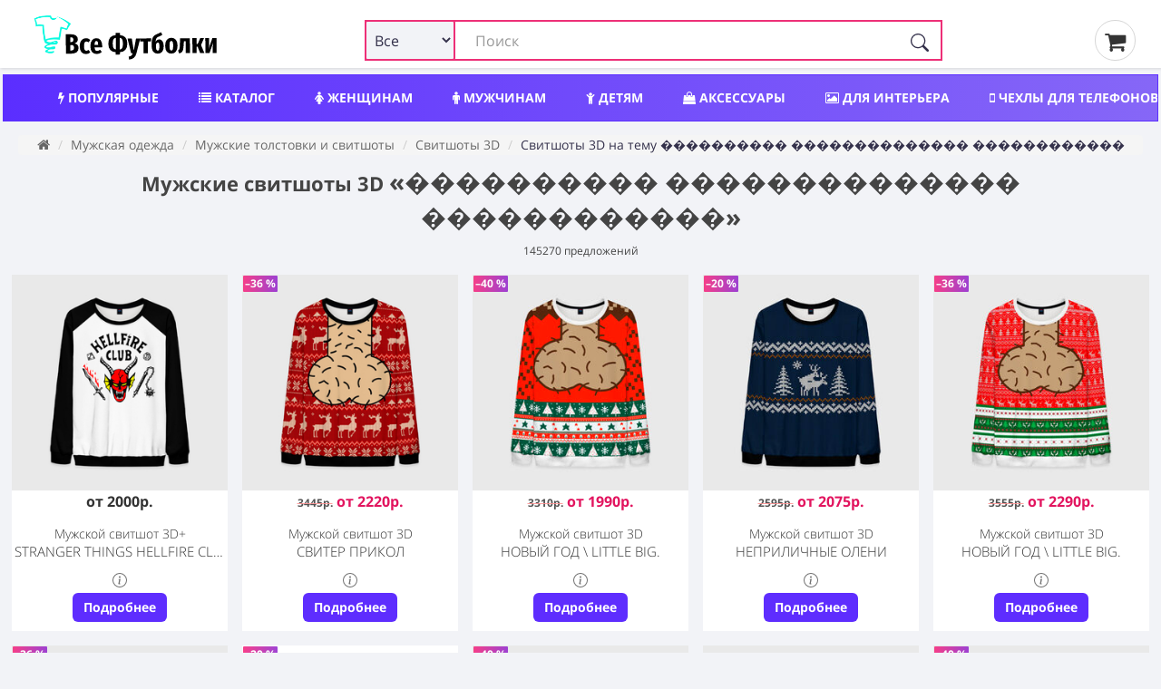

--- FILE ---
content_type: text/html; charset=utf-8
request_url: https://vse-footbolki.ru/muzhskie-svitshoty-3d/?q=%EF%BF%BD%EF%BF%BD%EF%BF%BD%EF%BF%BD%EF%BF%BD%EF%BF%BD%EF%BF%BD%EF%BF%BD%EF%BF%BD%EF%BF%BD-%EF%BF%BD%EF%BF%BD%EF%BF%BD%EF%BF%BD%EF%BF%BD%EF%BF%BD%EF%BF%BD%EF%BF%BD%EF%BF%BD%EF%BF%BD%EF%BF%BD%EF%BF%BD%EF%BF%BD%EF%BF%BD-%EF%BF%BD%EF%BF%BD%EF%BF%BD%EF%BF%BD%EF%BF%BD%EF%BF%BD%EF%BF%BD%EF%BF%BD%EF%BF%BD%EF%BF%BD%EF%BF%BD%EF%BF%BD
body_size: 23703
content:
<!DOCTYPE html>
<!--[if IE]><![endif]-->
<!--[if IE 8 ]><html dir="ltr" lang="ru" class="ie8"><![endif]-->
<!--[if IE 9 ]><html dir="ltr" lang="ru" class="ie9"><![endif]-->
<!--[if (gt IE 9)|!(IE)]><!-->
<html prefix="og: ogp.me/ns#" dir="ltr" lang="ru" itemscope itemtype="http://schema.org/ItemList">
<!--<![endif]-->
<head>
<meta charset="UTF-8" />
<meta name="viewport" content="width=device-width, initial-scale=1">
<meta http-equiv="X-UA-Compatible" content="IE=edge">
<title>Мужские свитшоты 3D ���������� �������������� ������������ — 145270 предложений </title>
<link rel="search" type="application/opensearchdescription+xml" href="/opensearch.xml" title="Все Футболки.ру "/>
<base href="https://vse-footbolki.ru/" />
<link rel='dns-prefetch' href='https://fonts.gstatic.com' />
<link rel='dns-prefetch' href='https://mc.yandex.ru' />
<link rel='dns-prefetch' href='https://www.google-analytics.com' />
	
<meta property="og:type" content="website" />
<meta name="description" content="Мужские свитшоты 3D ���������� �������������� ������������ — 145270 предложений " /><style>
@font-face{font-family:'FontAwesome';font-display:swap;src:url(/catalog/view/javascript/font-awesome/fonts/fontawesome-webfont.woff) format('woff'),url(/catalog/view/javascript/font-awesome/fonts/fontawesome-webfont.ttf) format('truetype'),url(/catalog/view/javascript/font-awesome/fonts/fontawesome-webfont.svg) format('svg');font-weight:400;font-style:normal}.fa{display:inline-block;font:normal normal normal 14px/1 FontAwesome;font-size:inherit;text-rendering:auto;-webkit-font-smoothing:antialiased;-moz-osx-font-smoothing:grayscale}.fa-lg{font-size:1.33333333em;line-height:.75em;vertical-align:-15%}.fa-2x{font-size:2em}.fa-3x{font-size:3em}.fa-4x{font-size:4em}.fa-5x{font-size:5em}
@font-face{font-family:'Open Sans';font-display:swap;font-style:italic;font-weight:400;src:local('Open Sans Italic'),local(OpenSans-Italic),url(https://fonts.gstatic.com/s/opensans/v16/mem6YaGs126MiZpBA-UFUK0Udc1GAK6bt6o.woff2) format("woff2");unicode-range:U+0460-052F,U+1C80-1C88,U+20B4,U+2DE0-2DFF,U+A640-A69F,U+FE2E-FE2F}@font-face{font-family:'Open Sans';font-display:swap;font-style:italic;font-weight:400;src:local('Open Sans Italic'),local(OpenSans-Italic),url(https://fonts.gstatic.com/s/opensans/v16/mem6YaGs126MiZpBA-UFUK0ddc1GAK6bt6o.woff2) format("woff2");unicode-range:U+0400-045F,U+0490-0491,U+04B0-04B1,U+2116}@font-face{font-family:'Open Sans';font-display:swap;font-style:italic;font-weight:400;src:local('Open Sans Italic'),local(OpenSans-Italic),url(https://fonts.gstatic.com/s/opensans/v16/mem6YaGs126MiZpBA-UFUK0Xdc1GAK6bt6o.woff2) format("woff2");unicode-range:U+0100-024F,U+0259,U+1E00-1EFF,U+2020,U+20A0-20AB,U+20AD-20CF,U+2113,U+2C60-2C7F,U+A720-A7FF}@font-face{font-family:'Open Sans';font-display:swap;font-style:italic;font-weight:400;src:local('Open Sans Italic'),local(OpenSans-Italic),url(https://fonts.gstatic.com/s/opensans/v16/mem6YaGs126MiZpBA-UFUK0Zdc1GAK6b.woff2) format("woff2");unicode-range:U+0000-00FF,U+0131,U+0152-0153,U+02BB-02BC,U+02C6,U+02DA,U+02DC,U+2000-206F,U+2074,U+20AC,U+2122,U+2191,U+2193,U+2212,U+2215,U+FEFF,U+FFFD}@font-face{font-family:'Open Sans';font-display:swap;font-style:normal;font-weight:300;src:local('Open Sans Light'),local(OpenSans-Light),url(https://fonts.gstatic.com/s/opensans/v16/mem5YaGs126MiZpBA-UN_r8OX-hpKKSTj5PW.woff2) format("woff2");unicode-range:U+0460-052F,U+1C80-1C88,U+20B4,U+2DE0-2DFF,U+A640-A69F,U+FE2E-FE2F}@font-face{font-family:'Open Sans';font-display:swap;font-style:normal;font-weight:300;src:local('Open Sans Light'),local(OpenSans-Light),url(https://fonts.gstatic.com/s/opensans/v16/mem5YaGs126MiZpBA-UN_r8OVuhpKKSTj5PW.woff2) format("woff2");unicode-range:U+0400-045F,U+0490-0491,U+04B0-04B1,U+2116}@font-face{font-family:'Open Sans';font-display:swap;font-style:normal;font-weight:300;src:local('Open Sans Light'),local(OpenSans-Light),url(https://fonts.gstatic.com/s/opensans/v16/mem5YaGs126MiZpBA-UN_r8OXOhpKKSTj5PW.woff2) format("woff2");unicode-range:U+0100-024F,U+0259,U+1E00-1EFF,U+2020,U+20A0-20AB,U+20AD-20CF,U+2113,U+2C60-2C7F,U+A720-A7FF}@font-face{font-family:'Open Sans';font-display:swap;font-style:normal;font-weight:300;src:local('Open Sans Light'),local(OpenSans-Light),url(https://fonts.gstatic.com/s/opensans/v16/mem5YaGs126MiZpBA-UN_r8OUuhpKKSTjw.woff2) format("woff2");unicode-range:U+0000-00FF,U+0131,U+0152-0153,U+02BB-02BC,U+02C6,U+02DA,U+02DC,U+2000-206F,U+2074,U+20AC,U+2122,U+2191,U+2193,U+2212,U+2215,U+FEFF,U+FFFD}@font-face{font-family:'Open Sans';font-display:swap;font-style:normal;font-weight:400;src:local('Open Sans Regular'),local(OpenSans-Regular),url(https://fonts.gstatic.com/s/opensans/v16/mem8YaGs126MiZpBA-UFWJ0bf8pkAp6a.woff2) format("woff2");unicode-range:U+0460-052F,U+1C80-1C88,U+20B4,U+2DE0-2DFF,U+A640-A69F,U+FE2E-FE2F}@font-face{font-family:'Open Sans';font-display:swap;font-style:normal;font-weight:400;src:local('Open Sans Regular'),local(OpenSans-Regular),url(https://fonts.gstatic.com/s/opensans/v16/mem8YaGs126MiZpBA-UFUZ0bf8pkAp6a.woff2) format("woff2");unicode-range:U+0400-045F,U+0490-0491,U+04B0-04B1,U+2116}@font-face{font-family:'Open Sans';font-display:swap;font-style:normal;font-weight:400;src:local('Open Sans Regular'),local(OpenSans-Regular),url(https://fonts.gstatic.com/s/opensans/v16/mem8YaGs126MiZpBA-UFW50bf8pkAp6a.woff2) format("woff2");unicode-range:U+0100-024F,U+0259,U+1E00-1EFF,U+2020,U+20A0-20AB,U+20AD-20CF,U+2113,U+2C60-2C7F,U+A720-A7FF}@font-face{font-family:'Open Sans';font-display:swap;font-style:normal;font-weight:400;src:local('Open Sans Regular'),local(OpenSans-Regular),url(https://fonts.gstatic.com/s/opensans/v16/mem8YaGs126MiZpBA-UFVZ0bf8pkAg.woff2) format("woff2");unicode-range:U+0000-00FF,U+0131,U+0152-0153,U+02BB-02BC,U+02C6,U+02DA,U+02DC,U+2000-206F,U+2074,U+20AC,U+2122,U+2191,U+2193,U+2212,U+2215,U+FEFF,U+FFFD}@font-face{font-family:'Open Sans';font-display:swap;font-style:normal;font-weight:700;src:local('Open Sans Bold'),local(OpenSans-Bold),url(https://fonts.gstatic.com/s/opensans/v16/mem5YaGs126MiZpBA-UN7rgOX-hpKKSTj5PW.woff2) format("woff2");unicode-range:U+0460-052F,U+1C80-1C88,U+20B4,U+2DE0-2DFF,U+A640-A69F,U+FE2E-FE2F}@font-face{font-family:'Open Sans';font-display:swap;font-style:normal;font-weight:700;src:local('Open Sans Bold'),local(OpenSans-Bold),url(https://fonts.gstatic.com/s/opensans/v16/mem5YaGs126MiZpBA-UN7rgOVuhpKKSTj5PW.woff2) format("woff2");unicode-range:U+0400-045F,U+0490-0491,U+04B0-04B1,U+2116}@font-face{font-family:'Open Sans';font-display:swap;font-style:normal;font-weight:700;src:local('Open Sans Bold'),local(OpenSans-Bold),url(https://fonts.gstatic.com/s/opensans/v16/mem5YaGs126MiZpBA-UN7rgOXOhpKKSTj5PW.woff2) format("woff2");unicode-range:U+0100-024F,U+0259,U+1E00-1EFF,U+2020,U+20A0-20AB,U+20AD-20CF,U+2113,U+2C60-2C7F,U+A720-A7FF}@font-face{font-family:'Open Sans';font-display:swap;font-style:normal;font-weight:700;src:local('Open Sans Bold'),local(OpenSans-Bold),url(https://fonts.gstatic.com/s/opensans/v16/mem5YaGs126MiZpBA-UN7rgOUuhpKKSTjw.woff2) format("woff2");unicode-range:U+0000-00FF,U+0131,U+0152-0153,U+02BB-02BC,U+02C6,U+02DA,U+02DC,U+2000-206F,U+2074,U+20AC,U+2122,U+2191,U+2193,U+2212,U+2215,U+FEFF,U+FFFD}
		
		* {
			-webkit-box-sizing: border-box;
			-moz-box-sizing: border-box;
			box-sizing: border-box;
		}
		
		div {
			display: block;
		}
		html {
			font-family: 'Open Sans', sans-serif;
			font-weight: 400;
			font-size: 14px;
			line-height: 1.6;
			width: 100%;
			-webkit-font-smoothing: antialiased;
			-moz-osx-font-smoothing: grayscale;
			-ms-text-size-adjust: 100%;
			-webkit-text-size-adjust: 100%;
		}
		
		
		@media (min-width: 1200px) {
			.container {
				width: 100%;
			}
		}
		
		@media (min-width: 992px) {
			.container {
				width: 100%;
			}
		}
		@media (min-width: 768px) {
			.container {
				width: 100%;
			}
		}
		
		.container {
			padding-right: 4px;
			padding-left: 4px;
			max-width: 1500px;
			margin: 0 auto;
		}
		
		
		.btn-group-vertical>.btn-group:after,.btn-group-vertical>.btn-group:before,.btn-toolbar:after,.btn-toolbar:before,.clearfix:after,.clearfix:before,.container-fluid:after,.container-fluid:before,.container:after,.container:before,.dl-horizontal dd:after,.dl-horizontal dd:before,.form-horizontal .form-group:after,.form-horizontal .form-group:before,.modal-footer:after,.modal-footer:before,.modal-header:after,.modal-header:before,.nav:after,.nav:before,.navbar-collapse:after,.navbar-collapse:before,.navbar-header:after,.navbar-header:before,.navbar:after,.navbar:before,.pager:after,.pager:before,.panel-body:after,.panel-body:before,.row:after,.row:before {
			display: table;
			content: " ";
		}
		
		.btn-group-vertical>.btn-group:after,.btn-toolbar:after,.clearfix:after,.container-fluid:after,.container:after,.dl-horizontal dd:after,.form-horizontal .form-group:after,.modal-footer:after,.modal-header:after,.nav:after,.navbar-collapse:after,.navbar-header:after,.navbar:after,.pager:after,.panel-body:after,.row:after {
			clear: both
		}
		
		
		.input-group .form-control, .input-group-addon, .input-group-btn {
			display: table-cell;
		}
		
		.input-group .form-control {
			position: relative;
			z-index: 2;
			float: left;
			width: 100%;
			margin-bottom: 0;
		}
		
		.input-lg {
			
			padding: 10px 16px;
			
		}
		
		.input-group-btn {
			position: relative;
			font-size: 0;
			white-space: nowrap;
		}
		
		.input-group-addon, .input-group-btn {
			width: 1%;
			vertical-align: middle;
		}
		
		.input-group .form-control, .input-group-addon, .input-group-btn {
			display: table-cell;
		}
		
		.input-group {
			position: relative;
			display: table;
			border-collapse: separate;
		}

		.btn-group, .btn-group-vertical {
			position: relative;
			display: inline-block;
			vertical-align: middle;
		}
		
		.btn-group>.btn:first-child {
			margin-left: 0;
		}
		
		.btn-group-vertical>.btn, .btn-group>.btn {
			position: relative;
			float: left;
		}
	
	/* flex */
	
	.row_flex {
		
		display: flex;
		flex-wrap: wrap;
		justify-content: space-between;
		align-items: center;
	
	}
	
	.logo_flex {
		display: block;
		margin-left: 15px;
	}
	
	
	
	
	.search_flex {
		min-width: 50%;
	}
	
	.thumb_share { margin: 0px 25px;}
	
	@media (max-width: 767px) {
		.search_flex {
			width: 100%;
			order: 3;
			margin-top: 5px;
		}
		
		.thumb_share {
			order: 2;
			margin: 0px 10px;
		}
		
		.logo_flex {
			display: block;
			margin-left: 0;
		}

	}
	
	#search input.form-control {
		border: 2px solid #ed2f77 !important;
		padding-left: 120px;
	}
	
	#search .btn-lg {
		border-radius: 4px;
		border-top-left-radius: 0 !important;
		border-bottom-left-radius: 0 !important;
	}
	
	.search_flex .input-group {
		display: block !important;
	}
	

	
	.search_form_select {
		display: inline-block;
		position: absolute;
		left: 0px;
		border: 2px solid #ed2f77;
		background-color: #f2f3f7;
		padding-left: 5px;
		height: 45px;
		border-radius: 3px;
		width: 100px;
		z-index: 10;
		font-size: 16px!important;
	}
	
	.search-form_submit {
		background: #0000;
		cursor: pointer;
		display: inline-block;
		height: 45px;
		padding: 15px 15px;
		position: absolute;
		right: 0;
		top: auto;
		border: 0;
		z-index: 10;
	}
	
	.product-grid .product {
		overflow: hidden;
	}
	</style>	
<meta name="copyright" content="https://vse-footbolki.ru/ © 2009 - 2023. Все Футболки.ру " />
<link href="catalog/view/javascript/bootstrap/css/bootstrap.min.css?1" rel="stylesheet " media="screen" />
<link href="catalog/view/theme/default/stylesheet/stylesheet.css?1.7" rel="stylesheet">
<script src="https://vse-footbolki.ru/catalog/view/javascript/jquery/jq-3.js"></script>	
<script src="https://vse-footbolki.ru/catalog/view/javascript/common.js"></script>
<link href="https://vse-footbolki.ru/muzhskie-svitshoty-3d/?q=����������-��������������-������������" rel="canonical" />
<link href="https://vse-footbolki.ru/muzhskie-svitshoty-3d/page-2?q=����������-��������������-������������" rel="next" />
<link href="https://vse-footbolki.ru/image/catalog/vf_red_1.png" rel="icon" />

<meta name="robots" content="index,follow" />

<meta property="og:title" content="Мужские свитшоты 3D ���������� �������������� ������������ — 145270 предложений " />

<meta property="og:description" content="Мужские свитшоты 3D ���������� �������������� ������������ — 145270 предложений " />

<meta property="og:url" content="https://vse-footbolki.ru/muzhskie-svitshoty-3d/?q=����������-��������������-������������" />
</head>
<body class="record-record">
<header>
<div class="container">
<div class="row_flex">
<div class="logo_flex"> <!-- col-sm-4 col-xs-2 col-md-3 -->
<a href="https://vse-footbolki.ru/" title="https://vse-footbolki.ru/ | Все Футболки.ру ">
<!-- <div id="logo"></div> -->
<svg baseProfile="tiny-ps" xmlns="http://www.w3.org/2000/svg" viewBox="0 0 400 106" width="240" height="55"><title>Все Футболки.ру</title><defs><image width="79" height="82" id="img1" href="[data-uri]"></image></defs><style>tspan { white-space:pre }</style><path fill="#000000" aria-label="Вcе Футболки" d="M92.56 65.21Q96.38 66.08 98.65 68.39Q100.92 70.64 100.94 75.05Q100.97 81.23 96.82 84.17Q92.67 87.05 85.47 87.08L74.1 87.14L73.89 45.9L83.95 45.85Q91.28 45.82 95.34 48.48Q99.4 51.07 99.42 56.31Q99.44 59.82 97.55 62.09Q95.65 64.3 92.56 65.21ZM84.88 52.45L83.27 52.46L83.32 62.46L85.11 62.45Q87.79 62.44 88.91 61.12Q90.04 59.81 90.02 57.25Q90.01 54.87 88.75 53.68Q87.56 52.44 84.88 52.45ZM85.55 80.3Q88.47 80.28 89.95 78.97Q91.43 77.59 91.42 74.56Q91.4 71.58 90.03 70.16Q88.65 68.68 85.67 68.69L83.35 68.71L83.41 80.31L85.55 80.3ZM116.73 54.32Q119.47 54.31 121.68 55.25Q123.89 56.19 125.8 58.14L122.13 63.1Q119.68 61.15 117.48 61.16Q115.04 61.17 113.86 63.44Q112.68 65.64 112.71 71.36Q112.74 76.77 114 78.85Q115.26 80.92 117.52 80.91Q118.71 80.91 119.72 80.49Q120.73 80.06 122.04 79.05L125.93 84.2Q122.08 87.91 117.02 87.94Q110.59 87.97 107 83.82Q103.41 79.61 103.37 71.46Q103.34 66.17 104.93 62.35Q106.58 58.48 109.6 56.44Q112.63 54.34 116.73 54.32ZM151.22 70.33Q151.23 72.24 151.06 73.61L134.98 73.69Q135.3 77.97 136.56 79.63Q137.88 81.23 140.32 81.22Q141.93 81.21 143.41 80.61Q144.9 79.94 146.62 78.63L150.33 83.49Q145.95 87.79 139.7 87.82Q133.03 87.86 129.56 83.53Q126.08 79.15 126.04 71.29Q126.01 63.44 129.26 58.84Q132.57 54.24 138.7 54.21Q144.53 54.18 147.83 58.33Q151.18 62.42 151.22 70.33ZM142.46 68.23L142.46 67.82Q142.44 63.77 141.59 61.99Q140.81 60.15 138.79 60.16Q137 60.17 136.06 61.96Q135.17 63.69 134.96 68.27L142.46 68.23ZM204.59 65.61Q204.63 74.59 200.43 79.07Q196.28 83.56 189.02 84.01L189.05 88.89L180 88.93L179.98 84.05Q172.71 83.67 168.46 79.29Q164.28 74.91 164.23 66.1Q164.19 57 168.33 52.58Q172.48 48.09 179.8 47.7L179.77 43.12L188.82 43.07L188.84 47.65Q196.11 48.03 200.3 52.42Q204.54 56.8 204.59 65.61ZM188.46 78.24Q190.96 77.93 192.38 76.67Q193.86 75.36 194.5 72.74Q195.2 70.06 195.18 65.65Q195.15 59.29 193.53 56.5Q191.91 53.71 188.34 53.43L188.46 78.24ZM173.64 66.06Q173.67 72.42 175.23 75.21Q176.85 77.94 180.48 78.22L180.36 53.47Q177.86 53.78 176.38 55.09Q174.96 56.35 174.26 59.03Q173.62 61.65 173.64 66.06ZM231.97 54.76L223.92 86.45Q220.88 98.67 208.39 99.62L207.4 93.44Q211.15 92.77 213.05 91.27Q215 89.71 216.06 86.43L212.73 86.45L205.01 54.89L214.06 54.85L218.35 80.65L223.1 54.8L231.97 54.76ZM231.74 54.76L255.54 54.64L254.51 61.31L247.96 61.34L248.08 86.28L239.09 86.32L238.97 61.39L231.77 61.42L231.74 54.76ZM272.1 56.76Q274.78 56.75 276.99 58.34Q279.2 59.94 280.53 63.27Q281.85 66.53 281.88 71.35Q281.92 79.15 278.54 83.15Q275.17 87.09 269.22 87.12Q262.97 87.15 259.61 82.89Q256.26 78.56 256.21 68.56Q256.17 61.6 257.16 57.19Q258.15 52.78 260.52 50.04Q262.89 47.29 267.17 45.6Q270.26 44.39 271.92 43.61Q273.58 42.77 275.84 41.33L279.08 46.79Q277.3 48.05 275.4 49.07Q273.5 50.03 270.59 51.29Q268.51 52.14 267.32 53.27Q266.2 54.41 265.49 56.38Q264.85 58.29 264.63 61.56Q267.1 56.79 272.1 56.76ZM269.13 80.52Q270.37 80.51 271.09 79.91Q271.86 79.26 272.26 77.35Q272.67 75.38 272.65 71.63Q272.64 68.3 272.27 66.52Q271.9 64.74 271.19 64.09Q270.53 63.43 269.46 63.44Q266.72 63.45 265.43 67.62L265.45 71.55Q265.47 76.67 266.38 78.63Q267.28 80.53 269.13 80.52ZM298.04 53.42Q304.23 53.39 307.7 57.6Q311.23 61.8 311.28 70.19Q311.32 78.23 307.83 82.65Q304.4 87.01 298.2 87.04Q292.01 87.07 288.48 82.86Q285.01 78.59 284.97 70.26Q284.93 62.11 288.36 57.81Q291.85 53.45 298.04 53.42ZM298.07 60.08Q295.99 60.09 295.05 62.42Q294.17 64.69 294.19 70.22Q294.22 75.93 295.13 78.19Q296.09 80.44 298.17 80.43Q300.26 80.42 301.14 78.16Q302.08 75.83 302.05 70.24Q302.02 64.59 301.06 62.33Q300.15 60.07 298.07 60.08ZM316.85 54.34L337.51 54.24L337.66 85.83L328.68 85.88L328.55 60.88L324.68 60.9L324.74 60.96L324.25 69.18Q323.86 75.78 322.99 79.06Q322.11 82.28 320.27 83.89Q318.49 85.51 314.69 86.72L312.46 80.18Q313.82 79.46 314.53 78.51Q315.24 77.49 315.59 75.29Q315.93 73.09 316.15 68.74L316.85 54.34ZM359.47 54.13L367.56 54.09L361.21 68.76L368.26 85.68L359.27 85.72L353.9 72.12L351.88 72.13L351.95 85.76L342.96 85.8L342.8 54.21L351.79 54.16L351.85 66.6L354.06 66.59L359.47 54.13ZM394.17 53.95L394.33 85.55L386.23 85.59L386.18 74.23Q386.16 70.66 386.44 68.04Q386.79 65.36 387.43 62.74L379.27 85.62L370.46 85.67L370.3 54.07L378.4 54.03L378.45 65.52Q378.48 71.59 377.2 76.95L385.3 54L394.17 53.95Z"></path><use href="#img1" x="6" y="5"></use></svg>	
</a>
</div>
<!-- col-sm-6 col-xs-8 col-md-7 -->	
<div class="search_flex"><div id="search" class="input-group" itemType="https://schema.org/WebSite" itemscope="">
  <link itemprop="url" href="https://vse-footbolki.ru/" />
  <form name="search" itemprop="potentialAction" itemscope itemtype="https://schema.org/SearchAction" class="search-form" id="search-form" onsubmit="submitForm()" action="/search/?search=" method="GET">
    <meta itemprop="target" content="https://vse-footbolki.ru/search/?search={search}"/>
  <input id="search_input" itemProp="query-input" type="text" name="search" value="" placeholder="Поиск" autoComplete="off" autoCapitalize="off" spellcheck="false" class="form-control input-lg" />
  <select name="v" id="v" class="search_form_select">
    <option selected value>Все</option>
    <option data-url="/child/" value="childwear">Детям</option>
    <option data-url="/women/" value="womanwear">Женщинам</option>
    <option data-url="/men/" value="manwear">Мужчинам</option>
    <option data-url="/aksessuary/" value="accessory">Аксессуары</option>
    <option data-url="/headwear/" value="headwear">Головные уборы</option>
    <option data-url="/posuda/" value="tableware">Посуда</option>
    <option data-url="/interer/" value="interior">Для дома</option>
    <option data-url="/school/" value="school">Для школы</option>
    <option data-url="/phone-cases/" value="cases">Чехлы</option>
  </select>
    <button id="search_btn" type="submit" class="search-form_submit" aria-label="Поиск" tabindex="0">
      <svg xmlns="http://www.w3.org/2000/svg" width="20" height="20" fill="currentColor" class="bi bi-search search-form_submit-icon" viewBox="0 0 16 16">
        <path d="M11.742 10.344a6.5 6.5 0 1 0-1.397 1.398h-.001c.03.04.062.078.098.115l3.85 3.85a1 1 0 0 0 1.415-1.414l-3.85-3.85a1.007 1.007 0 0 0-.115-.1zM12 6.5a5.5 5.5 0 1 1-11 0 5.5 5.5 0 0 1 11 0z"></path>
      </svg>
    </button>
  </form>
</div>
 
</div>
<!-- col-sm-2 col-xs-2 col-md-2  -->
<div class="thumb_share">
<a href="/myorder"><i class="fa fa-shopping-cart" aria-hidden="true"></i>&thinsp;</a>
</div>
</div>
</div>
</header>
<div class="container">
<nav id="menu">
<div class="nav_wrap" style="width:100%; height:50px; overflow:hidden;">
<ul class="nav_header">
<li><a title="Популярный мерч, трендовые вещи с принтами" href="/top/"><i class="fa fa-bolt" aria-hidden="true"></i> Популярные</a></li>
<li><a title="Каталог товаров и принтов" href="/c/"><i class="fa fa-list" aria-hidden="true"></i> Каталог</a></li>	
<li><a title="Женский мерч, одежда и аксессуары" href="/women/"><i class="fa fa-female" aria-hidden="true"></i> Женщинам</a></li>
<li><a title="Мужской мерч, одежда и аксессуары" href="/men/"><i class="fa fa-male" aria-hidden="true"></i> Мужчинам</a></li>
<li><a title="Детский мерч, одежда и аксессуары" href="/child/"><i class="fa fa-child" aria-hidden="true"></i> Детям</a></li>
<li><a title="Аксессуары: обложки, сумки, наклейки" href="/aksessuary/"><i class="fa fa-shopping-bag" aria-hidden="true"></i> Аксессуары</a></li>
<li><a title="Товары для интерьера" href="/interer/"><i class="fa fa-picture-o" aria-hidden="true"></i> Для интерьера</a></li>
<li><a title="Чехлы для телефонов" href="/phone-cases/"><i class="fa fa-mobile" aria-hidden="true"></i> Чехлы для телефонов</a></li>
<li><a title="Шапки, бейсболки, маски" href="/headwear/">Шапки, бейсболки, маски</a></li>
<li><a title="Посуда, кружки, бутылки" href="/posuda/"><i class="fa fa-coffee" aria-hidden="true"></i> Посуда</a></li>
<li><a title="Новый мерч с принтами" href="/latest-products/">Новинки</a></li>
<li><a title="Популярные производители мерча" href="/brands/">Производители</a></li>
</ul>
</div>
</nav>
</div><link href="catalog/view/theme/default/stylesheet/e62af33a02d85f3c73d27b09de6cc306.css" rel="stylesheet">
<div class="container">
<div class="row">
<div class="col-sm-12">
<ul class="breadcrumb">
<li>
<a href="https://vse-footbolki.ru/"><i class="fa fa-home"></i></a>
</li>
<li>
<a href="https://vse-footbolki.ru/men/">Мужская одежда</a>
</li>
<li>
<a href="https://vse-footbolki.ru/men/muzhskie-tolstovki-i-svitshoty/">Мужские толстовки и свитшоты</a>
</li>
<li>
<a href="https://vse-footbolki.ru/muzhskie-svitshoty-3d/">Свитшоты 3D</a>
</li>
<li>
Свитшоты 3D на тему ���������� �������������� ������������</li>
</ul>
</div>
</div>
  <div class="row">
    <h1 class="search_page">Мужские свитшоты 3D <span class="heading_tit_search">«���������� �������������� ������������»</span><span id="total_search" class="count_tit_search">145270 предложений</span></h1>
    <div id="content" class="col-sm-12">
            <div class="seocmspro_content">
        <meta itemprop="numberOfItems" content="145270" />
                 
        <ul class="products-list-flex" id="result">
                    <!-- Product -->
          <li itemprop="itemListElement" itemscope itemtype="https://schema.org/ListItem" class="entry-list_i" data-id="1853511330" data-m_status="1" data-manufacturer="5896" data-sku="mansmockfullplus-3199791">
            <meta itemprop="position" content="1" />  
            <link itemprop="url" href="/mansmockfullplus-3199791">
            <article class="entry" itemscope itemtype="https://schema.org/Product">
              <a class="info m5896" itemprop="url" rel="nofollow noopener noreferrer" target="_blanc" href="/mansmockfullplus-3199791" title="Мужской свитшот 3D+ с принтом Stranger Things HellFire Club , арт. 1853511330: 100% полиэстер с мягким внутренним слоем | круглый вырез горловины, мягкая резинка на манжетах и поясе, свободная посадка по фигуре | ">
                <!-- скидка -->
                                <!-- картинка -->
                <noscript><img loading="lazy" itemprop="image" style="position: absolute;" class="img-responsive" src="https://vm.vse-footbolki.ru/image/vm/jpg/280/0/3/3199/3199791/previews/people_4_mansmockfullplus_front_black_280.jpg" alt="Мужской свитшот 3D+ с принтом Stranger Things HellFire Club , 100% полиэстер с мягким внутренним слоем | круглый вырез горловины, мягкая резинка на манжетах и поясе, свободная посадка по фигуре | ">
                </noscript>
                                <picture class="image"><img width="280" height="280" onerror="this.onerror=push_img404(1853511330,5896);this.src='image/placeholder.png';" src="[data-uri]" class="img-responsive lazyload" data-src="https://vm.vse-footbolki.ru/image/vm/jpg/280/0/3/3199/3199791/previews/people_4_mansmockfullplus_front_black_280.jpg" data-original="https://vm.vse-footbolki.ru/image/vm/jpg/280/0/3/3199/3199791/previews/people_4_mansmockfullplus_front_black_280.jpg" alt="Мужской свитшот 3D+ Stranger Things HellFire Club: , 100% полиэстер с мягким внутренним слоем | круглый вырез горловины, мягкая резинка на манжетах и поясе, свободная посадка по фигуре | ">
                </picture>
                                <!-- цена -->
                <div class="prc" itemprop="offers" itemscope itemtype="https://schema.org/Offer">
                                    <span itemprop="price">от 2000р.</span>
                  <meta itemprop="priceCurrency" content="RUB"><link itemprop="availability" href="https://schema.org/InStock" />
                                  </div>
                <!-- название -->
                <h2 class="entry_title" itemprop="name">Мужской свитшот 3D+ <span>Stranger Things HellFire Club</span></h2>
                <!--
                <label for="popupCheckboxOne" class="popup-shower">Show Popup</label>
                -->
                <!-- инфа -->
                <span class="button-info">
                  <input type="checkbox" tabindex="-1">
                  <ul class="item-description" itemprop="description" style="padding-left:10px;">
                    <li><b>Материал:</b> 100% полиэстер с мягким внутренним слоем</li>
                    <li><b>Детали:</b> круглый вырез горловины, мягкая резинка на манжетах и поясе, свободная посадка по фигуре</li>
                    <!-- <li><b>Размеры:</b> 12, 12, 15</li> -->
                    <li><b>Производитель:</b> Всемайки (Россия)</li>
                    <li><b>Доставка по России и СНГ:</b> курьерской службой, самовывозом, почтой</li>
                    <li><b>Теги:</b> </li>
                  </ul>
                  <svg xmlns="http://www.w3.org/2000/svg" width="16" height="16" fill="currentColor" class="hidden-xs bi bi-info-circle" viewBox="0 0 16 16">
                    <path d="M8 15A7 7 0 1 1 8 1a7 7 0 0 1 0 14zm0 1A8 8 0 1 0 8 0a8 8 0 0 0 0 16z"/>
                    <path d="m8.93 6.588-2.29.287-.082.38.45.083c.294.07.352.176.288.469l-.738 3.468c-.194.897.105 1.319.808 1.319.545 0 1.178-.252 1.465-.598l.088-.416c-.2.176-.492.246-.686.246-.275 0-.375-.193-.304-.533L8.93 6.588zM9 4.5a1 1 0 1 1-2 0 1 1 0 0 1 2 0z"/>
                  </svg>
                  <!-- <p>+6 вещей с этим принтом</p> -->
                </span>
              </a>
              <!-- button BUY -->
              <div style="text-align:center;">
                <div class="buy_button">
                  <a rel="nofollow noopener noreferrer" target="_blanc" href="https://vse-footbolki.ru/url.php?url=aHR0cDovL2Jlc3Rmb290Ym9sa2kudnNlbWF5a2lzaG9wLnJ1L3Byb2R1Y3QvbWFuc21vY2tmdWxscGx1cy8zMTk5Nzkx&_openstat=VF;search-page;5896;mansmockfullplus-3199791&id=1853511330" tabindex="0"  class="buy_button_link"><div tabindex="-1" class="buy_button_hd buy_button-OO" style="border-radius: 6px;">
                    <div class="buy_button_text">Подробнее</div>
                  </div>
                  </a></div>
              </div>
            </article>
            
          </li>
          <!-- // -->
                    <!-- Product -->
          <li itemprop="itemListElement" itemscope itemtype="https://schema.org/ListItem" class="entry-list_i" data-id="1854104715" data-m_status="1" data-manufacturer="5896" data-sku="mansmockfull-3299333">
            <meta itemprop="position" content="2" />  
            <link itemprop="url" href="/mansmockfull-3299333">
            <article class="entry" itemscope itemtype="https://schema.org/Product">
              <a class="info m5896" itemprop="url" rel="nofollow noopener noreferrer" target="_blanc" href="/mansmockfull-3299333" title="Мужской свитшот 3D с принтом Свитер прикол , арт. 1854104715: 100% полиэстер с мягким внутренним слоем | круглый вырез горловины, мягкая резинка на манжетах и поясе, свободная посадка по фигуре | ">
                <!-- скидка -->
                                <span class="onsale">–36 %</span>
                                <!-- картинка -->
                <noscript><img loading="lazy" itemprop="image" style="position: absolute;" class="img-responsive" src="https://vm.vse-footbolki.ru/image/vm/jpg/280/0/3/3299/3299333/previews/people_1_mansmockfull_front_black_280.jpg" alt="Мужской свитшот 3D с принтом Свитер прикол , 100% полиэстер с мягким внутренним слоем | круглый вырез горловины, мягкая резинка на манжетах и поясе, свободная посадка по фигуре | ">
                </noscript>
                                <picture class="image"><img width="280" height="280" onerror="this.onerror=push_img404(1854104715,5896);this.src='image/placeholder.png';" src="[data-uri]" class="img-responsive lazyload" data-src="https://vm.vse-footbolki.ru/image/vm/jpg/280/0/3/3299/3299333/previews/people_1_mansmockfull_front_black_280.jpg" data-original="https://vm.vse-footbolki.ru/image/vm/jpg/280/0/3/3299/3299333/previews/people_1_mansmockfull_front_black_280.jpg" alt="Мужской свитшот 3D Свитер прикол: , 100% полиэстер с мягким внутренним слоем | круглый вырез горловины, мягкая резинка на манжетах и поясе, свободная посадка по фигуре | ">
                </picture>
                                <!-- цена -->
                <div class="prc" itemprop="offers" itemscope itemtype="https://schema.org/Offer">
                                    <span class="old_price">3445р.</span> <span itemprop="price" class="discount_price">от 2220р.</span><meta itemprop="priceCurrency" content="RUB"><link itemprop="availability" href="https://schema.org/InStock" />
                                  </div>
                <!-- название -->
                <h2 class="entry_title" itemprop="name">Мужской свитшот 3D <span>Свитер прикол</span></h2>
                <!--
                <label for="popupCheckboxOne" class="popup-shower">Show Popup</label>
                -->
                <!-- инфа -->
                <span class="button-info">
                  <input type="checkbox" tabindex="-1">
                  <ul class="item-description" itemprop="description" style="padding-left:10px;">
                    <li><b>Материал:</b> 100% полиэстер с мягким внутренним слоем</li>
                    <li><b>Детали:</b> круглый вырез горловины, мягкая резинка на манжетах и поясе, свободная посадка по фигуре</li>
                    <!-- <li><b>Размеры:</b> 12, 12, 15</li> -->
                    <li><b>Производитель:</b> Всемайки (Россия)</li>
                    <li><b>Доставка по России и СНГ:</b> курьерской службой, самовывозом, почтой</li>
                    <li><b>Теги:</b> </li>
                  </ul>
                  <svg xmlns="http://www.w3.org/2000/svg" width="16" height="16" fill="currentColor" class="hidden-xs bi bi-info-circle" viewBox="0 0 16 16">
                    <path d="M8 15A7 7 0 1 1 8 1a7 7 0 0 1 0 14zm0 1A8 8 0 1 0 8 0a8 8 0 0 0 0 16z"/>
                    <path d="m8.93 6.588-2.29.287-.082.38.45.083c.294.07.352.176.288.469l-.738 3.468c-.194.897.105 1.319.808 1.319.545 0 1.178-.252 1.465-.598l.088-.416c-.2.176-.492.246-.686.246-.275 0-.375-.193-.304-.533L8.93 6.588zM9 4.5a1 1 0 1 1-2 0 1 1 0 0 1 2 0z"/>
                  </svg>
                  <!-- <p>+6 вещей с этим принтом</p> -->
                </span>
              </a>
              <!-- button BUY -->
              <div style="text-align:center;">
                <div class="buy_button">
                  <a rel="nofollow noopener noreferrer" target="_blanc" href="https://vse-footbolki.ru/url.php?url=aHR0cDovL2Jlc3Rmb290Ym9sa2kudnNlbWF5a2lzaG9wLnJ1L3Byb2R1Y3QvbWFuc21vY2tmdWxsLzMyOTkzMzM=&_openstat=VF;search-page;5896;mansmockfull-3299333&id=1854104715" tabindex="0"  class="buy_button_link"><div tabindex="-1" class="buy_button_hd buy_button-OO" style="border-radius: 6px;">
                    <div class="buy_button_text">Подробнее</div>
                  </div>
                  </a></div>
              </div>
            </article>
            
          </li>
          <!-- // -->
                    <!-- Product -->
          <li itemprop="itemListElement" itemscope itemtype="https://schema.org/ListItem" class="entry-list_i" data-id="12637079" data-m_status="1" data-manufacturer="5896" data-sku="mansmockfull-2773555">
            <meta itemprop="position" content="3" />  
            <link itemprop="url" href="/mansmockfull-2773555">
            <article class="entry" itemscope itemtype="https://schema.org/Product">
              <a class="info m5896" itemprop="url" rel="nofollow noopener noreferrer" target="_blanc" href="/mansmockfull-2773555" title="Мужской свитшот 3D с принтом НОВЫЙ ГОД \ LITTLE BIG. , арт. 12637079: 100% полиэстер с мягким внутренним слоем | круглый вырез горловины, мягкая резинка на манжетах и поясе, свободная посадка по фигуре | ">
                <!-- скидка -->
                                <span class="onsale">–40 %</span>
                                <!-- картинка -->
                <noscript><img loading="lazy" itemprop="image" style="position: absolute;" class="img-responsive" src="/image/cache/catalog/vsm/0/2/2773/2773555/previews/people_1_mansmockfull_front_white_700-280x280.jpg" alt="Мужской свитшот 3D с принтом НОВЫЙ ГОД \ LITTLE BIG. , 100% полиэстер с мягким внутренним слоем | круглый вырез горловины, мягкая резинка на манжетах и поясе, свободная посадка по фигуре | ">
                </noscript>
                                <picture class="image"><img width="280" height="280" onerror="this.onerror=push_img404(12637079,5896);this.src='image/placeholder.png';" src="[data-uri]" class="img-responsive lazyload" data-src="/image/cache/catalog/vsm/0/2/2773/2773555/previews/people_1_mansmockfull_front_white_700-280x280.jpg" data-original="/image/cache/catalog/vsm/0/2/2773/2773555/previews/people_1_mansmockfull_front_white_700-280x280.jpg" alt="Мужской свитшот 3D НОВЫЙ ГОД \ LITTLE BIG.: , 100% полиэстер с мягким внутренним слоем | круглый вырез горловины, мягкая резинка на манжетах и поясе, свободная посадка по фигуре | ">
                </picture>
                                <!-- цена -->
                <div class="prc" itemprop="offers" itemscope itemtype="https://schema.org/Offer">
                                    <span class="old_price">3310р.</span> <span itemprop="price" class="discount_price">от 1990р.</span><meta itemprop="priceCurrency" content="RUB"><link itemprop="availability" href="https://schema.org/InStock" />
                                  </div>
                <!-- название -->
                <h2 class="entry_title" itemprop="name">Мужской свитшот 3D <span>НОВЫЙ ГОД \ LITTLE BIG.</span></h2>
                <!--
                <label for="popupCheckboxOne" class="popup-shower">Show Popup</label>
                -->
                <!-- инфа -->
                <span class="button-info">
                  <input type="checkbox" tabindex="-1">
                  <ul class="item-description" itemprop="description" style="padding-left:10px;">
                    <li><b>Материал:</b> 100% полиэстер с мягким внутренним слоем</li>
                    <li><b>Детали:</b> круглый вырез горловины, мягкая резинка на манжетах и поясе, свободная посадка по фигуре</li>
                    <!-- <li><b>Размеры:</b> 12, 12, 15</li> -->
                    <li><b>Производитель:</b> Всемайки (Россия)</li>
                    <li><b>Доставка по России и СНГ:</b> курьерской службой, самовывозом, почтой</li>
                    <li><b>Теги:</b> </li>
                  </ul>
                  <svg xmlns="http://www.w3.org/2000/svg" width="16" height="16" fill="currentColor" class="hidden-xs bi bi-info-circle" viewBox="0 0 16 16">
                    <path d="M8 15A7 7 0 1 1 8 1a7 7 0 0 1 0 14zm0 1A8 8 0 1 0 8 0a8 8 0 0 0 0 16z"/>
                    <path d="m8.93 6.588-2.29.287-.082.38.45.083c.294.07.352.176.288.469l-.738 3.468c-.194.897.105 1.319.808 1.319.545 0 1.178-.252 1.465-.598l.088-.416c-.2.176-.492.246-.686.246-.275 0-.375-.193-.304-.533L8.93 6.588zM9 4.5a1 1 0 1 1-2 0 1 1 0 0 1 2 0z"/>
                  </svg>
                  <!-- <p>+6 вещей с этим принтом</p> -->
                </span>
              </a>
              <!-- button BUY -->
              <div style="text-align:center;">
                <div class="buy_button">
                  <a rel="nofollow noopener noreferrer" target="_blanc" href="https://vse-footbolki.ru/url.php?url=aHR0cHM6Ly9iZXN0Zm9vdGJvbGtpLnZzZW1heWtpc2hvcC5ydS9wcm9kdWN0L21hbnNtb2NrZnVsbC8yNzczNTU1&_openstat=VF;search-page;5896;mansmockfull-2773555&id=12637079" tabindex="0"  class="buy_button_link"><div tabindex="-1" class="buy_button_hd buy_button-OO" style="border-radius: 6px;">
                    <div class="buy_button_text">Подробнее</div>
                  </div>
                  </a></div>
              </div>
            </article>
            
          </li>
          <!-- // -->
                    <!-- Product -->
          <li itemprop="itemListElement" itemscope itemtype="https://schema.org/ListItem" class="entry-list_i" data-id="3218859" data-m_status="1" data-manufacturer="5896" data-sku="mansmockfull-1420039">
            <meta itemprop="position" content="4" />  
            <link itemprop="url" href="/mansmockfull-1420039">
            <article class="entry" itemscope itemtype="https://schema.org/Product">
              <a class="info m5896" itemprop="url" rel="nofollow noopener noreferrer" target="_blanc" href="/mansmockfull-1420039" title="Мужской свитшот 3D с принтом Неприличные Олени , арт. 3218859: 100% полиэстер с мягким внутренним слоем | круглый вырез горловины, мягкая резинка на манжетах и поясе, свободная посадка по фигуре | 2019 | 2020 | 2021 | 2022 | 2023 | 2024 | 2025 | вязание | вязаный | год | дед | елка | елки | лес | мороз | новый | олени | олень | оленями | прикол | свитер | снегурочка | шутка | юмор">
                <!-- скидка -->
                                <span class="onsale">–20 %</span>
                                <!-- картинка -->
                <noscript><img loading="lazy" itemprop="image" style="position: absolute;" class="img-responsive" src="/image/cache/catalog/vsm/0/1/1420/1420039/previews/people_1_mansmockfull_front_black_700-280x280.jpg" alt="Мужской свитшот 3D с принтом Неприличные Олени , 100% полиэстер с мягким внутренним слоем | круглый вырез горловины, мягкая резинка на манжетах и поясе, свободная посадка по фигуре | 2019 | 2020 | 2021 | 2022 | 2023 | 2024 | 2025 | вязание | вязаный | год | дед | елка | елки | лес | мороз | новый | олени | олень | оленями | прикол | свитер | снегурочка | шутка | юмор">
                </noscript>
                                <picture class="image"><img width="280" height="280" onerror="this.onerror=push_img404(3218859,5896);this.src='image/placeholder.png';" src="[data-uri]" class="img-responsive lazyload" data-src="/image/cache/catalog/vsm/0/1/1420/1420039/previews/people_1_mansmockfull_front_black_700-280x280.jpg" data-original="/image/cache/catalog/vsm/0/1/1420/1420039/previews/people_1_mansmockfull_front_black_700-280x280.jpg" alt="Мужской свитшот 3D Неприличные Олени: , 100% полиэстер с мягким внутренним слоем | круглый вырез горловины, мягкая резинка на манжетах и поясе, свободная посадка по фигуре | 2019 | 2020 | 2021 | 2022 | 2023 | 2024 | 2025 | вязание | вязаный | год | дед | елка | елки | лес | мороз | новый | олени | олень | оленями | прикол | свитер | снегурочка | шутка | юмор">
                </picture>
                                <!-- цена -->
                <div class="prc" itemprop="offers" itemscope itemtype="https://schema.org/Offer">
                                    <span class="old_price">2595р.</span> <span itemprop="price" class="discount_price">от 2075р.</span><meta itemprop="priceCurrency" content="RUB"><link itemprop="availability" href="https://schema.org/InStock" />
                                  </div>
                <!-- название -->
                <h2 class="entry_title" itemprop="name">Мужской свитшот 3D <span>Неприличные Олени</span></h2>
                <!--
                <label for="popupCheckboxOne" class="popup-shower">Show Popup</label>
                -->
                <!-- инфа -->
                <span class="button-info">
                  <input type="checkbox" tabindex="-1">
                  <ul class="item-description" itemprop="description" style="padding-left:10px;">
                    <li><b>Материал:</b> 100% полиэстер с мягким внутренним слоем</li>
                    <li><b>Детали:</b> круглый вырез горловины, мягкая резинка на манжетах и поясе, свободная посадка по фигуре</li>
                    <!-- <li><b>Размеры:</b> 12, 12, 15</li> -->
                    <li><b>Производитель:</b> Всемайки (Россия)</li>
                    <li><b>Доставка по России и СНГ:</b> курьерской службой, самовывозом, почтой</li>
                    <li><b>Теги:</b> 2019 | 2020 | 2021 | 2022 | 2023 | 2024 | 2025 | вязание | вязаный | год | дед | елка | елки | лес | мороз | новый | олени | олень | оленями | прикол | свитер | снегурочка | шутка | юмор</li>
                  </ul>
                  <svg xmlns="http://www.w3.org/2000/svg" width="16" height="16" fill="currentColor" class="hidden-xs bi bi-info-circle" viewBox="0 0 16 16">
                    <path d="M8 15A7 7 0 1 1 8 1a7 7 0 0 1 0 14zm0 1A8 8 0 1 0 8 0a8 8 0 0 0 0 16z"/>
                    <path d="m8.93 6.588-2.29.287-.082.38.45.083c.294.07.352.176.288.469l-.738 3.468c-.194.897.105 1.319.808 1.319.545 0 1.178-.252 1.465-.598l.088-.416c-.2.176-.492.246-.686.246-.275 0-.375-.193-.304-.533L8.93 6.588zM9 4.5a1 1 0 1 1-2 0 1 1 0 0 1 2 0z"/>
                  </svg>
                  <!-- <p>+6 вещей с этим принтом</p> -->
                </span>
              </a>
              <!-- button BUY -->
              <div style="text-align:center;">
                <div class="buy_button">
                  <a rel="nofollow noopener noreferrer" target="_blanc" href="https://vse-footbolki.ru/url.php?url=aHR0cDovL2Jlc3Rmb290Ym9sa2kudnNlbWF5a2lzaG9wLnJ1L3Byb2R1Y3QvbWFuc21vY2tmdWxsLzE0MjAwMzk=&_openstat=VF;search-page;5896;mansmockfull-1420039&id=3218859" tabindex="0"  class="buy_button_link"><div tabindex="-1" class="buy_button_hd buy_button-OO" style="border-radius: 6px;">
                    <div class="buy_button_text">Подробнее</div>
                  </div>
                  </a></div>
              </div>
            </article>
            
          </li>
          <!-- // -->
                    <!-- Product -->
          <li itemprop="itemListElement" itemscope itemtype="https://schema.org/ListItem" class="entry-list_i" data-id="12637132" data-m_status="1" data-manufacturer="5896" data-sku="mansmockfull-2779915">
            <meta itemprop="position" content="5" />  
            <link itemprop="url" href="/mansmockfull-2779915">
            <article class="entry" itemscope itemtype="https://schema.org/Product">
              <a class="info m5896" itemprop="url" rel="nofollow noopener noreferrer" target="_blanc" href="/mansmockfull-2779915" title="Мужской свитшот 3D с принтом НОВЫЙ ГОД \ LITTLE BIG. , арт. 12637132: 100% полиэстер с мягким внутренним слоем | круглый вырез горловины, мягкая резинка на манжетах и поясе, свободная посадка по фигуре | ">
                <!-- скидка -->
                                <span class="onsale">–36 %</span>
                                <!-- картинка -->
                <noscript><img loading="lazy" itemprop="image" style="position: absolute;" class="img-responsive" src="/image/cache/catalog/vsm/0/2/2779/2779915/previews/people_1_mansmockfull_front_white_700-280x280.jpg" alt="Мужской свитшот 3D с принтом НОВЫЙ ГОД \ LITTLE BIG. , 100% полиэстер с мягким внутренним слоем | круглый вырез горловины, мягкая резинка на манжетах и поясе, свободная посадка по фигуре | ">
                </noscript>
                                <picture class="image"><img width="280" height="280" onerror="this.onerror=push_img404(12637132,5896);this.src='image/placeholder.png';" src="[data-uri]" class="img-responsive lazyload" data-src="/image/cache/catalog/vsm/0/2/2779/2779915/previews/people_1_mansmockfull_front_white_700-280x280.jpg" data-original="/image/cache/catalog/vsm/0/2/2779/2779915/previews/people_1_mansmockfull_front_white_700-280x280.jpg" alt="Мужской свитшот 3D НОВЫЙ ГОД \ LITTLE BIG.: , 100% полиэстер с мягким внутренним слоем | круглый вырез горловины, мягкая резинка на манжетах и поясе, свободная посадка по фигуре | ">
                </picture>
                                <!-- цена -->
                <div class="prc" itemprop="offers" itemscope itemtype="https://schema.org/Offer">
                                    <span class="old_price">3555р.</span> <span itemprop="price" class="discount_price">от 2290р.</span><meta itemprop="priceCurrency" content="RUB"><link itemprop="availability" href="https://schema.org/InStock" />
                                  </div>
                <!-- название -->
                <h2 class="entry_title" itemprop="name">Мужской свитшот 3D <span>НОВЫЙ ГОД \ LITTLE BIG.</span></h2>
                <!--
                <label for="popupCheckboxOne" class="popup-shower">Show Popup</label>
                -->
                <!-- инфа -->
                <span class="button-info">
                  <input type="checkbox" tabindex="-1">
                  <ul class="item-description" itemprop="description" style="padding-left:10px;">
                    <li><b>Материал:</b> 100% полиэстер с мягким внутренним слоем</li>
                    <li><b>Детали:</b> круглый вырез горловины, мягкая резинка на манжетах и поясе, свободная посадка по фигуре</li>
                    <!-- <li><b>Размеры:</b> 12, 12, 15</li> -->
                    <li><b>Производитель:</b> Всемайки (Россия)</li>
                    <li><b>Доставка по России и СНГ:</b> курьерской службой, самовывозом, почтой</li>
                    <li><b>Теги:</b> </li>
                  </ul>
                  <svg xmlns="http://www.w3.org/2000/svg" width="16" height="16" fill="currentColor" class="hidden-xs bi bi-info-circle" viewBox="0 0 16 16">
                    <path d="M8 15A7 7 0 1 1 8 1a7 7 0 0 1 0 14zm0 1A8 8 0 1 0 8 0a8 8 0 0 0 0 16z"/>
                    <path d="m8.93 6.588-2.29.287-.082.38.45.083c.294.07.352.176.288.469l-.738 3.468c-.194.897.105 1.319.808 1.319.545 0 1.178-.252 1.465-.598l.088-.416c-.2.176-.492.246-.686.246-.275 0-.375-.193-.304-.533L8.93 6.588zM9 4.5a1 1 0 1 1-2 0 1 1 0 0 1 2 0z"/>
                  </svg>
                  <!-- <p>+6 вещей с этим принтом</p> -->
                </span>
              </a>
              <!-- button BUY -->
              <div style="text-align:center;">
                <div class="buy_button">
                  <a rel="nofollow noopener noreferrer" target="_blanc" href="https://vse-footbolki.ru/url.php?url=aHR0cHM6Ly9iZXN0Zm9vdGJvbGtpLnZzZW1heWtpc2hvcC5ydS9wcm9kdWN0L21hbnNtb2NrZnVsbC8yNzc5OTE1&_openstat=VF;search-page;5896;mansmockfull-2779915&id=12637132" tabindex="0"  class="buy_button_link"><div tabindex="-1" class="buy_button_hd buy_button-OO" style="border-radius: 6px;">
                    <div class="buy_button_text">Подробнее</div>
                  </div>
                  </a></div>
              </div>
            </article>
            
          </li>
          <!-- // -->
                    <!-- Product -->
          <li itemprop="itemListElement" itemscope itemtype="https://schema.org/ListItem" class="entry-list_i" data-id="1853500704" data-m_status="1" data-manufacturer="5896" data-sku="mansmockfull-3147155">
            <meta itemprop="position" content="6" />  
            <link itemprop="url" href="/mansmockfull-3147155">
            <article class="entry" itemscope itemtype="https://schema.org/Product">
              <a class="info m5896" itemprop="url" rel="nofollow noopener noreferrer" target="_blanc" href="/mansmockfull-3147155" title="Мужской свитшот 3D с принтом Москоу Сити , арт. 1853500704: 100% полиэстер с мягким внутренним слоем | круглый вырез горловины, мягкая резинка на манжетах и поясе, свободная посадка по фигуре | moscow city | архитектура | город | москва | пасмурное небо | россия | черный фон">
                <!-- скидка -->
                                <span class="onsale">–36 %</span>
                                <!-- картинка -->
                <noscript><img loading="lazy" itemprop="image" style="position: absolute;" class="img-responsive" src="https://vm.vse-footbolki.ru/image/vm/jpg/280/0/3/3147/3147155/previews/people_1_mansmockfull_front_red_280.jpg" alt="Мужской свитшот 3D с принтом Москоу Сити , 100% полиэстер с мягким внутренним слоем | круглый вырез горловины, мягкая резинка на манжетах и поясе, свободная посадка по фигуре | moscow city | архитектура | город | москва | пасмурное небо | россия | черный фон">
                </noscript>
                                <picture class="image"><img width="280" height="280" onerror="this.onerror=push_img404(1853500704,5896);this.src='image/placeholder.png';" src="[data-uri]" class="img-responsive lazyload" data-src="https://vm.vse-footbolki.ru/image/vm/jpg/280/0/3/3147/3147155/previews/people_1_mansmockfull_front_red_280.jpg" data-original="https://vm.vse-footbolki.ru/image/vm/jpg/280/0/3/3147/3147155/previews/people_1_mansmockfull_front_red_280.jpg" alt="Мужской свитшот 3D Москоу Сити: , 100% полиэстер с мягким внутренним слоем | круглый вырез горловины, мягкая резинка на манжетах и поясе, свободная посадка по фигуре | moscow city | архитектура | город | москва | пасмурное небо | россия | черный фон">
                </picture>
                                <!-- цена -->
                <div class="prc" itemprop="offers" itemscope itemtype="https://schema.org/Offer">
                                    <span class="old_price">3190р.</span> <span itemprop="price" class="discount_price">от 2055р.</span><meta itemprop="priceCurrency" content="RUB"><link itemprop="availability" href="https://schema.org/InStock" />
                                  </div>
                <!-- название -->
                <h2 class="entry_title" itemprop="name">Мужской свитшот 3D <span>Москоу Сити</span></h2>
                <!--
                <label for="popupCheckboxOne" class="popup-shower">Show Popup</label>
                -->
                <!-- инфа -->
                <span class="button-info">
                  <input type="checkbox" tabindex="-1">
                  <ul class="item-description" itemprop="description" style="padding-left:10px;">
                    <li><b>Материал:</b> 100% полиэстер с мягким внутренним слоем</li>
                    <li><b>Детали:</b> круглый вырез горловины, мягкая резинка на манжетах и поясе, свободная посадка по фигуре</li>
                    <!-- <li><b>Размеры:</b> 12, 12, 15</li> -->
                    <li><b>Производитель:</b> Всемайки (Россия)</li>
                    <li><b>Доставка по России и СНГ:</b> курьерской службой, самовывозом, почтой</li>
                    <li><b>Теги:</b> moscow city | архитектура | город | москва | пасмурное небо | россия | черный фон</li>
                  </ul>
                  <svg xmlns="http://www.w3.org/2000/svg" width="16" height="16" fill="currentColor" class="hidden-xs bi bi-info-circle" viewBox="0 0 16 16">
                    <path d="M8 15A7 7 0 1 1 8 1a7 7 0 0 1 0 14zm0 1A8 8 0 1 0 8 0a8 8 0 0 0 0 16z"/>
                    <path d="m8.93 6.588-2.29.287-.082.38.45.083c.294.07.352.176.288.469l-.738 3.468c-.194.897.105 1.319.808 1.319.545 0 1.178-.252 1.465-.598l.088-.416c-.2.176-.492.246-.686.246-.275 0-.375-.193-.304-.533L8.93 6.588zM9 4.5a1 1 0 1 1-2 0 1 1 0 0 1 2 0z"/>
                  </svg>
                  <!-- <p>+6 вещей с этим принтом</p> -->
                </span>
              </a>
              <!-- button BUY -->
              <div style="text-align:center;">
                <div class="buy_button">
                  <a rel="nofollow noopener noreferrer" target="_blanc" href="https://vse-footbolki.ru/url.php?url=aHR0cDovL2Jlc3Rmb290Ym9sa2kudnNlbWF5a2lzaG9wLnJ1L3Byb2R1Y3QvbWFuc21vY2tmdWxsLzMxNDcxNTU=&_openstat=VF;search-page;5896;mansmockfull-3147155&id=1853500704" tabindex="0"  class="buy_button_link"><div tabindex="-1" class="buy_button_hd buy_button-OO" style="border-radius: 6px;">
                    <div class="buy_button_text">Подробнее</div>
                  </div>
                  </a></div>
              </div>
            </article>
            
          </li>
          <!-- // -->
                    <!-- Product -->
          <li itemprop="itemListElement" itemscope itemtype="https://schema.org/ListItem" class="entry-list_i" data-id="3166391" data-m_status="1" data-manufacturer="5896" data-sku="mansmockfull-1420343">
            <meta itemprop="position" content="7" />  
            <link itemprop="url" href="/mansmockfull-1420343">
            <article class="entry" itemscope itemtype="https://schema.org/Product">
              <a class="info m5896" itemprop="url" rel="nofollow noopener noreferrer" target="_blanc" href="/mansmockfull-1420343" title="Мужской свитшот 3D с принтом Неприличные Олени , арт. 3166391: 100% полиэстер с мягким внутренним слоем | круглый вырез горловины, мягкая резинка на манжетах и поясе, свободная посадка по фигуре | 2019 | 2020 | 2021 | 2022 | 2023 | 2024 | 2025 | вязание | вязаный | год | дед | елка | елки | лес | мороз | новый | олени | олень | оленями | прикол | свитер | снегурочка | шутка | юмор">
                <!-- скидка -->
                                <span class="onsale">–20 %</span>
                                <!-- картинка -->
                <noscript><img loading="lazy" itemprop="image" style="position: absolute;" class="img-responsive" src="/image/cache/catalog/vsm/0/1/1420/1420343/previews/people_5_mansmockfull_front_white_700-280x280.jpg" alt="Мужской свитшот 3D с принтом Неприличные Олени , 100% полиэстер с мягким внутренним слоем | круглый вырез горловины, мягкая резинка на манжетах и поясе, свободная посадка по фигуре | 2019 | 2020 | 2021 | 2022 | 2023 | 2024 | 2025 | вязание | вязаный | год | дед | елка | елки | лес | мороз | новый | олени | олень | оленями | прикол | свитер | снегурочка | шутка | юмор">
                </noscript>
                                <picture class="image"><img width="280" height="280" onerror="this.onerror=push_img404(3166391,5896);this.src='image/placeholder.png';" src="[data-uri]" class="img-responsive lazyload" data-src="/image/cache/catalog/vsm/0/1/1420/1420343/previews/people_5_mansmockfull_front_white_700-280x280.jpg" data-original="/image/cache/catalog/vsm/0/1/1420/1420343/previews/people_5_mansmockfull_front_white_700-280x280.jpg" alt="Мужской свитшот 3D Неприличные Олени: , 100% полиэстер с мягким внутренним слоем | круглый вырез горловины, мягкая резинка на манжетах и поясе, свободная посадка по фигуре | 2019 | 2020 | 2021 | 2022 | 2023 | 2024 | 2025 | вязание | вязаный | год | дед | елка | елки | лес | мороз | новый | олени | олень | оленями | прикол | свитер | снегурочка | шутка | юмор">
                </picture>
                                <!-- цена -->
                <div class="prc" itemprop="offers" itemscope itemtype="https://schema.org/Offer">
                                    <span class="old_price">2595р.</span> <span itemprop="price" class="discount_price">от 2075р.</span><meta itemprop="priceCurrency" content="RUB"><link itemprop="availability" href="https://schema.org/InStock" />
                                  </div>
                <!-- название -->
                <h2 class="entry_title" itemprop="name">Мужской свитшот 3D <span>Неприличные Олени</span></h2>
                <!--
                <label for="popupCheckboxOne" class="popup-shower">Show Popup</label>
                -->
                <!-- инфа -->
                <span class="button-info">
                  <input type="checkbox" tabindex="-1">
                  <ul class="item-description" itemprop="description" style="padding-left:10px;">
                    <li><b>Материал:</b> 100% полиэстер с мягким внутренним слоем</li>
                    <li><b>Детали:</b> круглый вырез горловины, мягкая резинка на манжетах и поясе, свободная посадка по фигуре</li>
                    <!-- <li><b>Размеры:</b> 12, 12, 15</li> -->
                    <li><b>Производитель:</b> Всемайки (Россия)</li>
                    <li><b>Доставка по России и СНГ:</b> курьерской службой, самовывозом, почтой</li>
                    <li><b>Теги:</b> 2019 | 2020 | 2021 | 2022 | 2023 | 2024 | 2025 | вязание | вязаный | год | дед | елка | елки | лес | мороз | новый | олени | олень | оленями | прикол | свитер | снегурочка | шутка | юмор</li>
                  </ul>
                  <svg xmlns="http://www.w3.org/2000/svg" width="16" height="16" fill="currentColor" class="hidden-xs bi bi-info-circle" viewBox="0 0 16 16">
                    <path d="M8 15A7 7 0 1 1 8 1a7 7 0 0 1 0 14zm0 1A8 8 0 1 0 8 0a8 8 0 0 0 0 16z"/>
                    <path d="m8.93 6.588-2.29.287-.082.38.45.083c.294.07.352.176.288.469l-.738 3.468c-.194.897.105 1.319.808 1.319.545 0 1.178-.252 1.465-.598l.088-.416c-.2.176-.492.246-.686.246-.275 0-.375-.193-.304-.533L8.93 6.588zM9 4.5a1 1 0 1 1-2 0 1 1 0 0 1 2 0z"/>
                  </svg>
                  <!-- <p>+6 вещей с этим принтом</p> -->
                </span>
              </a>
              <!-- button BUY -->
              <div style="text-align:center;">
                <div class="buy_button">
                  <a rel="nofollow noopener noreferrer" target="_blanc" href="https://vse-footbolki.ru/url.php?url=aHR0cDovL2Jlc3Rmb290Ym9sa2kudnNlbWF5a2lzaG9wLnJ1L3Byb2R1Y3QvbWFuc21vY2tmdWxsLzE0MjAzNDM=&_openstat=VF;search-page;5896;mansmockfull-1420343&id=3166391" tabindex="0"  class="buy_button_link"><div tabindex="-1" class="buy_button_hd buy_button-OO" style="border-radius: 6px;">
                    <div class="buy_button_text">Подробнее</div>
                  </div>
                  </a></div>
              </div>
            </article>
            
          </li>
          <!-- // -->
                    <!-- Product -->
          <li itemprop="itemListElement" itemscope itemtype="https://schema.org/ListItem" class="entry-list_i" data-id="18655883" data-m_status="1" data-manufacturer="5896" data-sku="mansmockfull-2825123">
            <meta itemprop="position" content="8" />  
            <link itemprop="url" href="/mansmockfull-2825123">
            <article class="entry" itemscope itemtype="https://schema.org/Product">
              <a class="info m5896" itemprop="url" rel="nofollow noopener noreferrer" target="_blanc" href="/mansmockfull-2825123" title="Мужской свитшот 3D с принтом BITCOIN KRYPTONATE , арт. 18655883: 100% полиэстер с мягким внутренним слоем | круглый вырез горловины, мягкая резинка на манжетах и поясе, свободная посадка по фигуре | bitcoin | btc | биткоин | валюта | деньги | криптовалюта">
                <!-- скидка -->
                                <span class="onsale">–40 %</span>
                                <!-- картинка -->
                <noscript><img loading="lazy" itemprop="image" style="position: absolute;" class="img-responsive" src="https://vm.vse-footbolki.ru/image/vm/jpg/280/0/2/2825/2825123/previews/people_1_mansmockfull_front_black_280.jpg" alt="Мужской свитшот 3D с принтом BITCOIN KRYPTONATE , 100% полиэстер с мягким внутренним слоем | круглый вырез горловины, мягкая резинка на манжетах и поясе, свободная посадка по фигуре | bitcoin | btc | биткоин | валюта | деньги | криптовалюта">
                </noscript>
                                <picture class="image"><img width="280" height="280" onerror="this.onerror=push_img404(18655883,5896);this.src='image/placeholder.png';" src="[data-uri]" class="img-responsive lazyload" data-src="https://vm.vse-footbolki.ru/image/vm/jpg/280/0/2/2825/2825123/previews/people_1_mansmockfull_front_black_280.jpg" data-original="https://vm.vse-footbolki.ru/image/vm/jpg/280/0/2/2825/2825123/previews/people_1_mansmockfull_front_black_280.jpg" alt="Мужской свитшот 3D BITCOIN KRYPTONATE: , 100% полиэстер с мягким внутренним слоем | круглый вырез горловины, мягкая резинка на манжетах и поясе, свободная посадка по фигуре | bitcoin | btc | биткоин | валюта | деньги | криптовалюта">
                </picture>
                                <!-- цена -->
                <div class="prc" itemprop="offers" itemscope itemtype="https://schema.org/Offer">
                                    <span class="old_price">3090р.</span> <span itemprop="price" class="discount_price">от 1850р.</span><meta itemprop="priceCurrency" content="RUB"><link itemprop="availability" href="https://schema.org/InStock" />
                                  </div>
                <!-- название -->
                <h2 class="entry_title" itemprop="name">Мужской свитшот 3D <span>BITCOIN KRYPTONATE</span></h2>
                <!--
                <label for="popupCheckboxOne" class="popup-shower">Show Popup</label>
                -->
                <!-- инфа -->
                <span class="button-info">
                  <input type="checkbox" tabindex="-1">
                  <ul class="item-description" itemprop="description" style="padding-left:10px;">
                    <li><b>Материал:</b> 100% полиэстер с мягким внутренним слоем</li>
                    <li><b>Детали:</b> круглый вырез горловины, мягкая резинка на манжетах и поясе, свободная посадка по фигуре</li>
                    <!-- <li><b>Размеры:</b> 12, 12, 15</li> -->
                    <li><b>Производитель:</b> Всемайки (Россия)</li>
                    <li><b>Доставка по России и СНГ:</b> курьерской службой, самовывозом, почтой</li>
                    <li><b>Теги:</b> bitcoin | btc | биткоин | валюта | деньги | криптовалюта</li>
                  </ul>
                  <svg xmlns="http://www.w3.org/2000/svg" width="16" height="16" fill="currentColor" class="hidden-xs bi bi-info-circle" viewBox="0 0 16 16">
                    <path d="M8 15A7 7 0 1 1 8 1a7 7 0 0 1 0 14zm0 1A8 8 0 1 0 8 0a8 8 0 0 0 0 16z"/>
                    <path d="m8.93 6.588-2.29.287-.082.38.45.083c.294.07.352.176.288.469l-.738 3.468c-.194.897.105 1.319.808 1.319.545 0 1.178-.252 1.465-.598l.088-.416c-.2.176-.492.246-.686.246-.275 0-.375-.193-.304-.533L8.93 6.588zM9 4.5a1 1 0 1 1-2 0 1 1 0 0 1 2 0z"/>
                  </svg>
                  <!-- <p>+6 вещей с этим принтом</p> -->
                </span>
              </a>
              <!-- button BUY -->
              <div style="text-align:center;">
                <div class="buy_button">
                  <a rel="nofollow noopener noreferrer" target="_blanc" href="https://vse-footbolki.ru/url.php?url=aHR0cDovL2Jlc3Rmb290Ym9sa2kudnNlbWF5a2lzaG9wLnJ1L3Byb2R1Y3QvbWFuc21vY2tmdWxsLzI4MjUxMjM=&_openstat=VF;search-page;5896;mansmockfull-2825123&id=18655883" tabindex="0"  class="buy_button_link"><div tabindex="-1" class="buy_button_hd buy_button-OO" style="border-radius: 6px;">
                    <div class="buy_button_text">Подробнее</div>
                  </div>
                  </a></div>
              </div>
            </article>
            
          </li>
          <!-- // -->
                    <!-- Product -->
          <li itemprop="itemListElement" itemscope itemtype="https://schema.org/ListItem" class="entry-list_i" data-id="17457392" data-m_status="1" data-manufacturer="5896" data-sku="mansmockfull-2845965">
            <meta itemprop="position" content="9" />  
            <link itemprop="url" href="/mansmockfull-2845965">
            <article class="entry" itemscope itemtype="https://schema.org/Product">
              <a class="info m5896" itemprop="url" rel="nofollow noopener noreferrer" target="_blanc" href="/mansmockfull-2845965" title="Мужской свитшот 3D с принтом Minecraft the LOST JOURNALS , арт. 17457392: 100% полиэстер с мягким внутренним слоем | круглый вырез горловины, мягкая резинка на манжетах и поясе, свободная посадка по фигуре | minecraft | алекс | белый | блоки | ведьма | взрывчатка | визера | волк | гаст | добывать | дракон | зеленый куб | зомби | игра | крафт | крипер | кубики | лошадка | майн | майнкрафт | манкрафт | овечка | оцелот">
                <!-- скидка -->
                                <!-- картинка -->
                <noscript><img loading="lazy" itemprop="image" style="position: absolute;" class="img-responsive" src="/image/cache/catalog/vsm/0/2/2845/2845965/previews/people_1_mansmockfull_front_white_700-280x280.jpg" alt="Мужской свитшот 3D с принтом Minecraft the LOST JOURNALS , 100% полиэстер с мягким внутренним слоем | круглый вырез горловины, мягкая резинка на манжетах и поясе, свободная посадка по фигуре | minecraft | алекс | белый | блоки | ведьма | взрывчатка | визера | волк | гаст | добывать | дракон | зеленый куб | зомби | игра | крафт | крипер | кубики | лошадка | майн | майнкрафт | манкрафт | овечка | оцелот">
                </noscript>
                                <picture class="image"><img width="280" height="280" onerror="this.onerror=push_img404(17457392,5896);this.src='image/placeholder.png';" src="[data-uri]" class="img-responsive lazyload" data-src="/image/cache/catalog/vsm/0/2/2845/2845965/previews/people_1_mansmockfull_front_white_700-280x280.jpg" data-original="/image/cache/catalog/vsm/0/2/2845/2845965/previews/people_1_mansmockfull_front_white_700-280x280.jpg" alt="Мужской свитшот 3D Minecraft the LOST JOURNALS: , 100% полиэстер с мягким внутренним слоем | круглый вырез горловины, мягкая резинка на манжетах и поясе, свободная посадка по фигуре | minecraft | алекс | белый | блоки | ведьма | взрывчатка | визера | волк | гаст | добывать | дракон | зеленый куб | зомби | игра | крафт | крипер | кубики | лошадка | майн | майнкрафт | манкрафт | овечка | оцелот">
                </picture>
                                <!-- цена -->
                <div class="prc" itemprop="offers" itemscope itemtype="https://schema.org/Offer">
                                    <span itemprop="price">от 1990р.</span>
                  <meta itemprop="priceCurrency" content="RUB"><link itemprop="availability" href="https://schema.org/InStock" />
                                  </div>
                <!-- название -->
                <h2 class="entry_title" itemprop="name">Мужской свитшот 3D <span>Minecraft the LOST JOURNALS</span></h2>
                <!--
                <label for="popupCheckboxOne" class="popup-shower">Show Popup</label>
                -->
                <!-- инфа -->
                <span class="button-info">
                  <input type="checkbox" tabindex="-1">
                  <ul class="item-description" itemprop="description" style="padding-left:10px;">
                    <li><b>Материал:</b> 100% полиэстер с мягким внутренним слоем</li>
                    <li><b>Детали:</b> круглый вырез горловины, мягкая резинка на манжетах и поясе, свободная посадка по фигуре</li>
                    <!-- <li><b>Размеры:</b> 12, 12, 15</li> -->
                    <li><b>Производитель:</b> Всемайки (Россия)</li>
                    <li><b>Доставка по России и СНГ:</b> курьерской службой, самовывозом, почтой</li>
                    <li><b>Теги:</b> minecraft | алекс | белый | блоки | ведьма | взрывчатка | визера | волк | гаст | добывать | дракон | зеленый куб | зомби | игра | крафт | крипер | кубики | лошадка | майн | майнкрафт | манкрафт | овечка | оцелот</li>
                  </ul>
                  <svg xmlns="http://www.w3.org/2000/svg" width="16" height="16" fill="currentColor" class="hidden-xs bi bi-info-circle" viewBox="0 0 16 16">
                    <path d="M8 15A7 7 0 1 1 8 1a7 7 0 0 1 0 14zm0 1A8 8 0 1 0 8 0a8 8 0 0 0 0 16z"/>
                    <path d="m8.93 6.588-2.29.287-.082.38.45.083c.294.07.352.176.288.469l-.738 3.468c-.194.897.105 1.319.808 1.319.545 0 1.178-.252 1.465-.598l.088-.416c-.2.176-.492.246-.686.246-.275 0-.375-.193-.304-.533L8.93 6.588zM9 4.5a1 1 0 1 1-2 0 1 1 0 0 1 2 0z"/>
                  </svg>
                  <!-- <p>+6 вещей с этим принтом</p> -->
                </span>
              </a>
              <!-- button BUY -->
              <div style="text-align:center;">
                <div class="buy_button">
                  <a rel="nofollow noopener noreferrer" target="_blanc" href="https://vse-footbolki.ru/url.php?url=aHR0cHM6Ly9iZXN0Zm9vdGJvbGtpLnZzZW1heWtpc2hvcC5ydS9wcm9kdWN0L21hbnNtb2NrZnVsbC8yODQ1OTY1&_openstat=VF;search-page;5896;mansmockfull-2845965&id=17457392" tabindex="0"  class="buy_button_link"><div tabindex="-1" class="buy_button_hd buy_button-OO" style="border-radius: 6px;">
                    <div class="buy_button_text">Подробнее</div>
                  </div>
                  </a></div>
              </div>
            </article>
            
          </li>
          <!-- // -->
                    <!-- Product -->
          <li itemprop="itemListElement" itemscope itemtype="https://schema.org/ListItem" class="entry-list_i" data-id="17815443" data-m_status="1" data-manufacturer="5896" data-sku="mansmockfull-2612423">
            <meta itemprop="position" content="10" />  
            <link itemprop="url" href="/mansmockfull-2612423">
            <article class="entry" itemscope itemtype="https://schema.org/Product">
              <a class="info m5896" itemprop="url" rel="nofollow noopener noreferrer" target="_blanc" href="/mansmockfull-2612423" title="Мужской свитшот 3D с принтом Deus Ex(спина) , арт. 17815443: 100% полиэстер с мягким внутренним слоем | круглый вырез горловины, мягкая резинка на манжетах и поясе, свободная посадка по фигуре | adam jensen | cyberpunk | deus ex | eidos montreal | games | human revolution | low poly | mankind divided | square enix | адам дженсен | бог из | игры | киберпанк">
                <!-- скидка -->
                                <span class="onsale">–40 %</span>
                                <!-- картинка -->
                <noscript><img loading="lazy" itemprop="image" style="position: absolute;" class="img-responsive" src="https://vm.vse-footbolki.ru/image/vm/jpg/280/0/2/2612/2612423/previews/people_1_mansmockfull_front_black_280.jpg" alt="Мужской свитшот 3D с принтом Deus Ex(спина) , 100% полиэстер с мягким внутренним слоем | круглый вырез горловины, мягкая резинка на манжетах и поясе, свободная посадка по фигуре | adam jensen | cyberpunk | deus ex | eidos montreal | games | human revolution | low poly | mankind divided | square enix | адам дженсен | бог из | игры | киберпанк">
                </noscript>
                                <picture class="image"><img width="280" height="280" onerror="this.onerror=push_img404(17815443,5896);this.src='image/placeholder.png';" src="[data-uri]" class="img-responsive lazyload" data-src="https://vm.vse-footbolki.ru/image/vm/jpg/280/0/2/2612/2612423/previews/people_1_mansmockfull_front_black_280.jpg" data-original="https://vm.vse-footbolki.ru/image/vm/jpg/280/0/2/2612/2612423/previews/people_1_mansmockfull_front_black_280.jpg" alt="Мужской свитшот 3D Deus Ex(спина): , 100% полиэстер с мягким внутренним слоем | круглый вырез горловины, мягкая резинка на манжетах и поясе, свободная посадка по фигуре | adam jensen | cyberpunk | deus ex | eidos montreal | games | human revolution | low poly | mankind divided | square enix | адам дженсен | бог из | игры | киберпанк">
                </picture>
                                <!-- цена -->
                <div class="prc" itemprop="offers" itemscope itemtype="https://schema.org/Offer">
                                    <span class="old_price">3090р.</span> <span itemprop="price" class="discount_price">от 1850р.</span><meta itemprop="priceCurrency" content="RUB"><link itemprop="availability" href="https://schema.org/InStock" />
                                  </div>
                <!-- название -->
                <h2 class="entry_title" itemprop="name">Мужской свитшот 3D <span>Deus Ex(спина)</span></h2>
                <!--
                <label for="popupCheckboxOne" class="popup-shower">Show Popup</label>
                -->
                <!-- инфа -->
                <span class="button-info">
                  <input type="checkbox" tabindex="-1">
                  <ul class="item-description" itemprop="description" style="padding-left:10px;">
                    <li><b>Материал:</b> 100% полиэстер с мягким внутренним слоем</li>
                    <li><b>Детали:</b> круглый вырез горловины, мягкая резинка на манжетах и поясе, свободная посадка по фигуре</li>
                    <!-- <li><b>Размеры:</b> 12, 12, 15</li> -->
                    <li><b>Производитель:</b> Всемайки (Россия)</li>
                    <li><b>Доставка по России и СНГ:</b> курьерской службой, самовывозом, почтой</li>
                    <li><b>Теги:</b> adam jensen | cyberpunk | deus ex | eidos montreal | games | human revolution | low poly | mankind divided | square enix | адам дженсен | бог из | игры | киберпанк</li>
                  </ul>
                  <svg xmlns="http://www.w3.org/2000/svg" width="16" height="16" fill="currentColor" class="hidden-xs bi bi-info-circle" viewBox="0 0 16 16">
                    <path d="M8 15A7 7 0 1 1 8 1a7 7 0 0 1 0 14zm0 1A8 8 0 1 0 8 0a8 8 0 0 0 0 16z"/>
                    <path d="m8.93 6.588-2.29.287-.082.38.45.083c.294.07.352.176.288.469l-.738 3.468c-.194.897.105 1.319.808 1.319.545 0 1.178-.252 1.465-.598l.088-.416c-.2.176-.492.246-.686.246-.275 0-.375-.193-.304-.533L8.93 6.588zM9 4.5a1 1 0 1 1-2 0 1 1 0 0 1 2 0z"/>
                  </svg>
                  <!-- <p>+6 вещей с этим принтом</p> -->
                </span>
              </a>
              <!-- button BUY -->
              <div style="text-align:center;">
                <div class="buy_button">
                  <a rel="nofollow noopener noreferrer" target="_blanc" href="https://vse-footbolki.ru/url.php?url=aHR0cDovL2Jlc3Rmb290Ym9sa2kudnNlbWF5a2lzaG9wLnJ1L3Byb2R1Y3QvbWFuc21vY2tmdWxsLzI2MTI0MjM=&_openstat=VF;search-page;5896;mansmockfull-2612423&id=17815443" tabindex="0"  class="buy_button_link"><div tabindex="-1" class="buy_button_hd buy_button-OO" style="border-radius: 6px;">
                    <div class="buy_button_text">Подробнее</div>
                  </div>
                  </a></div>
              </div>
            </article>
            
          </li>
          <!-- // -->
                    <!-- Product -->
          <li itemprop="itemListElement" itemscope itemtype="https://schema.org/ListItem" class="entry-list_i" data-id="163947" data-m_status="1" data-manufacturer="5896" data-sku="mansmockfull-869512">
            <meta itemprop="position" content="11" />  
            <link itemprop="url" href="/mansmockfull-869512">
            <article class="entry" itemscope itemtype="https://schema.org/Product">
              <a class="info m5896" itemprop="url" rel="nofollow noopener noreferrer" target="_blanc" href="/mansmockfull-869512" title="Мужской свитшот 3D с принтом Военная разведка , арт. 163947: 100% полиэстер с мягким внутренним слоем | круглый вырез горловины, мягкая резинка на манжетах и поясе, свободная посадка по фигуре | армия | герб | россия">
                <!-- скидка -->
                                <span class="onsale">–36 %</span>
                                <!-- картинка -->
                <noscript><img loading="lazy" itemprop="image" style="position: absolute;" class="img-responsive" src="/image/cache/catalog/vsm/0/0/869/869512/previews/people_5_mansmockfull_front_white_700-280x280.jpg" alt="Мужской свитшот 3D с принтом Военная разведка , 100% полиэстер с мягким внутренним слоем | круглый вырез горловины, мягкая резинка на манжетах и поясе, свободная посадка по фигуре | армия | герб | россия">
                </noscript>
                                <picture class="image"><img width="280" height="280" onerror="this.onerror=push_img404(163947,5896);this.src='image/placeholder.png';" src="[data-uri]" class="img-responsive lazyload" data-src="/image/cache/catalog/vsm/0/0/869/869512/previews/people_5_mansmockfull_front_white_700-280x280.jpg" data-original="/image/cache/catalog/vsm/0/0/869/869512/previews/people_5_mansmockfull_front_white_700-280x280.jpg" alt="Мужской свитшот 3D Военная разведка: , 100% полиэстер с мягким внутренним слоем | круглый вырез горловины, мягкая резинка на манжетах и поясе, свободная посадка по фигуре | армия | герб | россия">
                </picture>
                                <!-- цена -->
                <div class="prc" itemprop="offers" itemscope itemtype="https://schema.org/Offer">
                                    <span class="old_price">3190р.</span> <span itemprop="price" class="discount_price">от 2055р.</span><meta itemprop="priceCurrency" content="RUB"><link itemprop="availability" href="https://schema.org/InStock" />
                                  </div>
                <!-- название -->
                <h2 class="entry_title" itemprop="name">Мужской свитшот 3D <span>Военная разведка</span></h2>
                <!--
                <label for="popupCheckboxOne" class="popup-shower">Show Popup</label>
                -->
                <!-- инфа -->
                <span class="button-info">
                  <input type="checkbox" tabindex="-1">
                  <ul class="item-description" itemprop="description" style="padding-left:10px;">
                    <li><b>Материал:</b> 100% полиэстер с мягким внутренним слоем</li>
                    <li><b>Детали:</b> круглый вырез горловины, мягкая резинка на манжетах и поясе, свободная посадка по фигуре</li>
                    <!-- <li><b>Размеры:</b> 12, 12, 15</li> -->
                    <li><b>Производитель:</b> Всемайки (Россия)</li>
                    <li><b>Доставка по России и СНГ:</b> курьерской службой, самовывозом, почтой</li>
                    <li><b>Теги:</b> армия | герб | россия</li>
                  </ul>
                  <svg xmlns="http://www.w3.org/2000/svg" width="16" height="16" fill="currentColor" class="hidden-xs bi bi-info-circle" viewBox="0 0 16 16">
                    <path d="M8 15A7 7 0 1 1 8 1a7 7 0 0 1 0 14zm0 1A8 8 0 1 0 8 0a8 8 0 0 0 0 16z"/>
                    <path d="m8.93 6.588-2.29.287-.082.38.45.083c.294.07.352.176.288.469l-.738 3.468c-.194.897.105 1.319.808 1.319.545 0 1.178-.252 1.465-.598l.088-.416c-.2.176-.492.246-.686.246-.275 0-.375-.193-.304-.533L8.93 6.588zM9 4.5a1 1 0 1 1-2 0 1 1 0 0 1 2 0z"/>
                  </svg>
                  <!-- <p>+6 вещей с этим принтом</p> -->
                </span>
              </a>
              <!-- button BUY -->
              <div style="text-align:center;">
                <div class="buy_button">
                  <a rel="nofollow noopener noreferrer" target="_blanc" href="https://vse-footbolki.ru/url.php?url=aHR0cDovL2Jlc3Rmb290Ym9sa2kudnNlbWF5a2lzaG9wLnJ1L3Byb2R1Y3QvbWFuc21vY2tmdWxsLzg2OTUxMg==&_openstat=VF;search-page;5896;mansmockfull-869512&id=163947" tabindex="0"  class="buy_button_link"><div tabindex="-1" class="buy_button_hd buy_button-OO" style="border-radius: 6px;">
                    <div class="buy_button_text">Подробнее</div>
                  </div>
                  </a></div>
              </div>
            </article>
            
          </li>
          <!-- // -->
                    <!-- Product -->
          <li itemprop="itemListElement" itemscope itemtype="https://schema.org/ListItem" class="entry-list_i" data-id="1299538" data-m_status="1" data-manufacturer="5896" data-sku="mansmockfull-1328307">
            <meta itemprop="position" content="12" />  
            <link itemprop="url" href="/mansmockfull-1328307">
            <article class="entry" itemscope itemtype="https://schema.org/Product">
              <a class="info m5896" itemprop="url" rel="nofollow noopener noreferrer" target="_blanc" href="/mansmockfull-1328307" title="Мужской свитшот 3D с принтом Half-Portal , арт. 1299538: 100% полиэстер с мягким внутренним слоем | круглый вырез горловины, мягкая резинка на манжетах и поясе, свободная посадка по фигуре | cs | freeman | gordon | half life | halflife | hl | portal | гордон | портал | фримен | халва | халф лайв | халф лайф | халфлайв | халфлайф | халява | хафлайв | хафлайф | чел">
                <!-- скидка -->
                                <span class="onsale">–40 %</span>
                                <!-- картинка -->
                <noscript><img loading="lazy" itemprop="image" style="position: absolute;" class="img-responsive" src="/image/cache/catalog/vsm/0/1/1328/1328307/previews/people_5_mansmockfull_front_black_700-280x280.jpg" alt="Мужской свитшот 3D с принтом Half-Portal , 100% полиэстер с мягким внутренним слоем | круглый вырез горловины, мягкая резинка на манжетах и поясе, свободная посадка по фигуре | cs | freeman | gordon | half life | halflife | hl | portal | гордон | портал | фримен | халва | халф лайв | халф лайф | халфлайв | халфлайф | халява | хафлайв | хафлайф | чел">
                </noscript>
                                <picture class="image"><img width="280" height="280" onerror="this.onerror=push_img404(1299538,5896);this.src='image/placeholder.png';" src="[data-uri]" class="img-responsive lazyload" data-src="/image/cache/catalog/vsm/0/1/1328/1328307/previews/people_5_mansmockfull_front_black_700-280x280.jpg" data-original="/image/cache/catalog/vsm/0/1/1328/1328307/previews/people_5_mansmockfull_front_black_700-280x280.jpg" alt="Мужской свитшот 3D Half-Portal: , 100% полиэстер с мягким внутренним слоем | круглый вырез горловины, мягкая резинка на манжетах и поясе, свободная посадка по фигуре | cs | freeman | gordon | half life | halflife | hl | portal | гордон | портал | фримен | халва | халф лайв | халф лайф | халфлайв | халфлайф | халява | хафлайв | хафлайф | чел">
                </picture>
                                <!-- цена -->
                <div class="prc" itemprop="offers" itemscope itemtype="https://schema.org/Offer">
                                    <span class="old_price">2990р.</span> <span itemprop="price" class="discount_price">от 1790р.</span><meta itemprop="priceCurrency" content="RUB"><link itemprop="availability" href="https://schema.org/InStock" />
                                  </div>
                <!-- название -->
                <h2 class="entry_title" itemprop="name">Мужской свитшот 3D <span>Half-Portal</span></h2>
                <!--
                <label for="popupCheckboxOne" class="popup-shower">Show Popup</label>
                -->
                <!-- инфа -->
                <span class="button-info">
                  <input type="checkbox" tabindex="-1">
                  <ul class="item-description" itemprop="description" style="padding-left:10px;">
                    <li><b>Материал:</b> 100% полиэстер с мягким внутренним слоем</li>
                    <li><b>Детали:</b> круглый вырез горловины, мягкая резинка на манжетах и поясе, свободная посадка по фигуре</li>
                    <!-- <li><b>Размеры:</b> 12, 12, 15</li> -->
                    <li><b>Производитель:</b> Всемайки (Россия)</li>
                    <li><b>Доставка по России и СНГ:</b> курьерской службой, самовывозом, почтой</li>
                    <li><b>Теги:</b> cs | freeman | gordon | half life | halflife | hl | portal | гордон | портал | фримен | халва | халф лайв | халф лайф | халфлайв | халфлайф | халява | хафлайв | хафлайф | чел</li>
                  </ul>
                  <svg xmlns="http://www.w3.org/2000/svg" width="16" height="16" fill="currentColor" class="hidden-xs bi bi-info-circle" viewBox="0 0 16 16">
                    <path d="M8 15A7 7 0 1 1 8 1a7 7 0 0 1 0 14zm0 1A8 8 0 1 0 8 0a8 8 0 0 0 0 16z"/>
                    <path d="m8.93 6.588-2.29.287-.082.38.45.083c.294.07.352.176.288.469l-.738 3.468c-.194.897.105 1.319.808 1.319.545 0 1.178-.252 1.465-.598l.088-.416c-.2.176-.492.246-.686.246-.275 0-.375-.193-.304-.533L8.93 6.588zM9 4.5a1 1 0 1 1-2 0 1 1 0 0 1 2 0z"/>
                  </svg>
                  <!-- <p>+6 вещей с этим принтом</p> -->
                </span>
              </a>
              <!-- button BUY -->
              <div style="text-align:center;">
                <div class="buy_button">
                  <a rel="nofollow noopener noreferrer" target="_blanc" href="https://vse-footbolki.ru/url.php?url=aHR0cDovL2Jlc3Rmb290Ym9sa2kudnNlbWF5a2lzaG9wLnJ1L3Byb2R1Y3QvbWFuc21vY2tmdWxsLzEzMjgzMDc=&_openstat=VF;search-page;5896;mansmockfull-1328307&id=1299538" tabindex="0"  class="buy_button_link"><div tabindex="-1" class="buy_button_hd buy_button-OO" style="border-radius: 6px;">
                    <div class="buy_button_text">Подробнее</div>
                  </div>
                  </a></div>
              </div>
            </article>
            
          </li>
          <!-- // -->
                    <!-- Product -->
          <li itemprop="itemListElement" itemscope itemtype="https://schema.org/ListItem" class="entry-list_i" data-id="3690807" data-m_status="1" data-manufacturer="5896" data-sku="mansmockfull-1463399">
            <meta itemprop="position" content="13" />  
            <link itemprop="url" href="/mansmockfull-1463399">
            <article class="entry" itemscope itemtype="https://schema.org/Product">
              <a class="info m5896" itemprop="url" rel="nofollow noopener noreferrer" target="_blanc" href="/mansmockfull-1463399" title="Мужской свитшот 3D с принтом Саша Грей. Абстракция , арт. 3690807: 100% полиэстер с мягким внутренним слоем | круглый вырез горловины, мягкая резинка на манжетах и поясе, свободная посадка по фигуре | gray | sasha grey | актриса | девушка | психоделика">
                <!-- скидка -->
                                <span class="onsale">–36 %</span>
                                <!-- картинка -->
                <noscript><img loading="lazy" itemprop="image" style="position: absolute;" class="img-responsive" src="/image/cache/catalog/vsm/0/1/1463/1463399/previews/people_1_mansmockfull_front_white_700-280x280.jpg" alt="Мужской свитшот 3D с принтом Саша Грей. Абстракция , 100% полиэстер с мягким внутренним слоем | круглый вырез горловины, мягкая резинка на манжетах и поясе, свободная посадка по фигуре | gray | sasha grey | актриса | девушка | психоделика">
                </noscript>
                                <picture class="image"><img width="280" height="280" onerror="this.onerror=push_img404(3690807,5896);this.src='image/placeholder.png';" src="[data-uri]" class="img-responsive lazyload" data-src="/image/cache/catalog/vsm/0/1/1463/1463399/previews/people_1_mansmockfull_front_white_700-280x280.jpg" data-original="/image/cache/catalog/vsm/0/1/1463/1463399/previews/people_1_mansmockfull_front_white_700-280x280.jpg" alt="Мужской свитшот 3D Саша Грей. Абстракция: , 100% полиэстер с мягким внутренним слоем | круглый вырез горловины, мягкая резинка на манжетах и поясе, свободная посадка по фигуре | gray | sasha grey | актриса | девушка | психоделика">
                </picture>
                                <!-- цена -->
                <div class="prc" itemprop="offers" itemscope itemtype="https://schema.org/Offer">
                                    <span class="old_price">3090р.</span> <span itemprop="price" class="discount_price">от 1990р.</span><meta itemprop="priceCurrency" content="RUB"><link itemprop="availability" href="https://schema.org/InStock" />
                                  </div>
                <!-- название -->
                <h2 class="entry_title" itemprop="name">Мужской свитшот 3D <span>Саша Грей. Абстракция</span></h2>
                <!--
                <label for="popupCheckboxOne" class="popup-shower">Show Popup</label>
                -->
                <!-- инфа -->
                <span class="button-info">
                  <input type="checkbox" tabindex="-1">
                  <ul class="item-description" itemprop="description" style="padding-left:10px;">
                    <li><b>Материал:</b> 100% полиэстер с мягким внутренним слоем</li>
                    <li><b>Детали:</b> круглый вырез горловины, мягкая резинка на манжетах и поясе, свободная посадка по фигуре</li>
                    <!-- <li><b>Размеры:</b> 12, 12, 15</li> -->
                    <li><b>Производитель:</b> Всемайки (Россия)</li>
                    <li><b>Доставка по России и СНГ:</b> курьерской службой, самовывозом, почтой</li>
                    <li><b>Теги:</b> gray | sasha grey | актриса | девушка | психоделика</li>
                  </ul>
                  <svg xmlns="http://www.w3.org/2000/svg" width="16" height="16" fill="currentColor" class="hidden-xs bi bi-info-circle" viewBox="0 0 16 16">
                    <path d="M8 15A7 7 0 1 1 8 1a7 7 0 0 1 0 14zm0 1A8 8 0 1 0 8 0a8 8 0 0 0 0 16z"/>
                    <path d="m8.93 6.588-2.29.287-.082.38.45.083c.294.07.352.176.288.469l-.738 3.468c-.194.897.105 1.319.808 1.319.545 0 1.178-.252 1.465-.598l.088-.416c-.2.176-.492.246-.686.246-.275 0-.375-.193-.304-.533L8.93 6.588zM9 4.5a1 1 0 1 1-2 0 1 1 0 0 1 2 0z"/>
                  </svg>
                  <!-- <p>+6 вещей с этим принтом</p> -->
                </span>
              </a>
              <!-- button BUY -->
              <div style="text-align:center;">
                <div class="buy_button">
                  <a rel="nofollow noopener noreferrer" target="_blanc" href="https://vse-footbolki.ru/url.php?url=aHR0cDovL2Jlc3Rmb290Ym9sa2kudnNlbWF5a2lzaG9wLnJ1L3Byb2R1Y3QvbWFuc21vY2tmdWxsLzE0NjMzOTk=&_openstat=VF;search-page;5896;mansmockfull-1463399&id=3690807" tabindex="0"  class="buy_button_link"><div tabindex="-1" class="buy_button_hd buy_button-OO" style="border-radius: 6px;">
                    <div class="buy_button_text">Подробнее</div>
                  </div>
                  </a></div>
              </div>
            </article>
            
          </li>
          <!-- // -->
                    <!-- Product -->
          <li itemprop="itemListElement" itemscope itemtype="https://schema.org/ListItem" class="entry-list_i" data-id="5901722" data-m_status="1" data-manufacturer="5896" data-sku="mansmockfull-1579755">
            <meta itemprop="position" content="14" />  
            <link itemprop="url" href="/mansmockfull-1579755">
            <article class="entry" itemscope itemtype="https://schema.org/Product">
              <a class="info m5896" itemprop="url" rel="nofollow noopener noreferrer" target="_blanc" href="/mansmockfull-1579755" title="Мужской свитшот 3D с принтом NASA , арт. 5901722: 100% полиэстер с мягким внутренним слоем | круглый вырез горловины, мягкая резинка на манжетах и поясе, свободная посадка по фигуре | shuttle | space | аполлон | галактика | джемини | космонав | космос | наса | скайлэб | сша | шаттл nasa">
                <!-- скидка -->
                                <span class="onsale">–40 %</span>
                                <!-- картинка -->
                <noscript><img loading="lazy" itemprop="image" style="position: absolute;" class="img-responsive" src="/image/cache/catalog/vsm/0/1/1579/1579755/previews/people_5_mansmockfull_front_black_700-280x280.jpg" alt="Мужской свитшот 3D с принтом NASA , 100% полиэстер с мягким внутренним слоем | круглый вырез горловины, мягкая резинка на манжетах и поясе, свободная посадка по фигуре | shuttle | space | аполлон | галактика | джемини | космонав | космос | наса | скайлэб | сша | шаттл nasa">
                </noscript>
                                <picture class="image"><img width="280" height="280" onerror="this.onerror=push_img404(5901722,5896);this.src='image/placeholder.png';" src="[data-uri]" class="img-responsive lazyload" data-src="/image/cache/catalog/vsm/0/1/1579/1579755/previews/people_5_mansmockfull_front_black_700-280x280.jpg" data-original="/image/cache/catalog/vsm/0/1/1579/1579755/previews/people_5_mansmockfull_front_black_700-280x280.jpg" alt="Мужской свитшот 3D NASA: , 100% полиэстер с мягким внутренним слоем | круглый вырез горловины, мягкая резинка на манжетах и поясе, свободная посадка по фигуре | shuttle | space | аполлон | галактика | джемини | космонав | космос | наса | скайлэб | сша | шаттл nasa">
                </picture>
                                <!-- цена -->
                <div class="prc" itemprop="offers" itemscope itemtype="https://schema.org/Offer">
                                    <span class="old_price">3090р.</span> <span itemprop="price" class="discount_price">от 1850р.</span><meta itemprop="priceCurrency" content="RUB"><link itemprop="availability" href="https://schema.org/InStock" />
                                  </div>
                <!-- название -->
                <h2 class="entry_title" itemprop="name">Мужской свитшот 3D <span>NASA</span></h2>
                <!--
                <label for="popupCheckboxOne" class="popup-shower">Show Popup</label>
                -->
                <!-- инфа -->
                <span class="button-info">
                  <input type="checkbox" tabindex="-1">
                  <ul class="item-description" itemprop="description" style="padding-left:10px;">
                    <li><b>Материал:</b> 100% полиэстер с мягким внутренним слоем</li>
                    <li><b>Детали:</b> круглый вырез горловины, мягкая резинка на манжетах и поясе, свободная посадка по фигуре</li>
                    <!-- <li><b>Размеры:</b> 12, 12, 15</li> -->
                    <li><b>Производитель:</b> Всемайки (Россия)</li>
                    <li><b>Доставка по России и СНГ:</b> курьерской службой, самовывозом, почтой</li>
                    <li><b>Теги:</b> shuttle | space | аполлон | галактика | джемини | космонав | космос | наса | скайлэб | сша | шаттл nasa</li>
                  </ul>
                  <svg xmlns="http://www.w3.org/2000/svg" width="16" height="16" fill="currentColor" class="hidden-xs bi bi-info-circle" viewBox="0 0 16 16">
                    <path d="M8 15A7 7 0 1 1 8 1a7 7 0 0 1 0 14zm0 1A8 8 0 1 0 8 0a8 8 0 0 0 0 16z"/>
                    <path d="m8.93 6.588-2.29.287-.082.38.45.083c.294.07.352.176.288.469l-.738 3.468c-.194.897.105 1.319.808 1.319.545 0 1.178-.252 1.465-.598l.088-.416c-.2.176-.492.246-.686.246-.275 0-.375-.193-.304-.533L8.93 6.588zM9 4.5a1 1 0 1 1-2 0 1 1 0 0 1 2 0z"/>
                  </svg>
                  <!-- <p>+6 вещей с этим принтом</p> -->
                </span>
              </a>
              <!-- button BUY -->
              <div style="text-align:center;">
                <div class="buy_button">
                  <a rel="nofollow noopener noreferrer" target="_blanc" href="https://vse-footbolki.ru/url.php?url=aHR0cDovL2Jlc3Rmb290Ym9sa2kudnNlbWF5a2lzaG9wLnJ1L3Byb2R1Y3QvbWFuc21vY2tmdWxsLzE1Nzk3NTU=&_openstat=VF;search-page;5896;mansmockfull-1579755&id=5901722" tabindex="0"  class="buy_button_link"><div tabindex="-1" class="buy_button_hd buy_button-OO" style="border-radius: 6px;">
                    <div class="buy_button_text">Подробнее</div>
                  </div>
                  </a></div>
              </div>
            </article>
            
          </li>
          <!-- // -->
                    <!-- Product -->
          <li itemprop="itemListElement" itemscope itemtype="https://schema.org/ListItem" class="entry-list_i" data-id="6909683" data-m_status="1" data-manufacturer="5896" data-sku="mansmockfull-1700089">
            <meta itemprop="position" content="15" />  
            <link itemprop="url" href="/mansmockfull-1700089">
            <article class="entry" itemscope itemtype="https://schema.org/Product">
              <a class="info m5896" itemprop="url" rel="nofollow noopener noreferrer" target="_blanc" href="/mansmockfull-1700089" title="Мужской свитшот 3D с принтом Психоделика , арт. 6909683: 100% полиэстер с мягким внутренним слоем | круглый вырез горловины, мягкая резинка на манжетах и поясе, свободная посадка по фигуре | глаз | грибы | девушка | иллюзия | кислота | психоделика | яд">
                <!-- скидка -->
                                <span class="onsale">–40 %</span>
                                <!-- картинка -->
                <noscript><img loading="lazy" itemprop="image" style="position: absolute;" class="img-responsive" src="/image/cache/catalog/vsm/0/1/1700/1700089/previews/people_1_mansmockfull_front_white_700-280x280.jpg" alt="Мужской свитшот 3D с принтом Психоделика , 100% полиэстер с мягким внутренним слоем | круглый вырез горловины, мягкая резинка на манжетах и поясе, свободная посадка по фигуре | глаз | грибы | девушка | иллюзия | кислота | психоделика | яд">
                </noscript>
                                <picture class="image"><img width="280" height="280" onerror="this.onerror=push_img404(6909683,5896);this.src='image/placeholder.png';" src="[data-uri]" class="img-responsive lazyload" data-src="/image/cache/catalog/vsm/0/1/1700/1700089/previews/people_1_mansmockfull_front_white_700-280x280.jpg" data-original="/image/cache/catalog/vsm/0/1/1700/1700089/previews/people_1_mansmockfull_front_white_700-280x280.jpg" alt="Мужской свитшот 3D Психоделика: , 100% полиэстер с мягким внутренним слоем | круглый вырез горловины, мягкая резинка на манжетах и поясе, свободная посадка по фигуре | глаз | грибы | девушка | иллюзия | кислота | психоделика | яд">
                </picture>
                                <!-- цена -->
                <div class="prc" itemprop="offers" itemscope itemtype="https://schema.org/Offer">
                                    <span class="old_price">3090р.</span> <span itemprop="price" class="discount_price">от 1850р.</span><meta itemprop="priceCurrency" content="RUB"><link itemprop="availability" href="https://schema.org/InStock" />
                                  </div>
                <!-- название -->
                <h2 class="entry_title" itemprop="name">Мужской свитшот 3D <span>Психоделика</span></h2>
                <!--
                <label for="popupCheckboxOne" class="popup-shower">Show Popup</label>
                -->
                <!-- инфа -->
                <span class="button-info">
                  <input type="checkbox" tabindex="-1">
                  <ul class="item-description" itemprop="description" style="padding-left:10px;">
                    <li><b>Материал:</b> 100% полиэстер с мягким внутренним слоем</li>
                    <li><b>Детали:</b> круглый вырез горловины, мягкая резинка на манжетах и поясе, свободная посадка по фигуре</li>
                    <!-- <li><b>Размеры:</b> 12, 12, 15</li> -->
                    <li><b>Производитель:</b> Всемайки (Россия)</li>
                    <li><b>Доставка по России и СНГ:</b> курьерской службой, самовывозом, почтой</li>
                    <li><b>Теги:</b> глаз | грибы | девушка | иллюзия | кислота | психоделика | яд</li>
                  </ul>
                  <svg xmlns="http://www.w3.org/2000/svg" width="16" height="16" fill="currentColor" class="hidden-xs bi bi-info-circle" viewBox="0 0 16 16">
                    <path d="M8 15A7 7 0 1 1 8 1a7 7 0 0 1 0 14zm0 1A8 8 0 1 0 8 0a8 8 0 0 0 0 16z"/>
                    <path d="m8.93 6.588-2.29.287-.082.38.45.083c.294.07.352.176.288.469l-.738 3.468c-.194.897.105 1.319.808 1.319.545 0 1.178-.252 1.465-.598l.088-.416c-.2.176-.492.246-.686.246-.275 0-.375-.193-.304-.533L8.93 6.588zM9 4.5a1 1 0 1 1-2 0 1 1 0 0 1 2 0z"/>
                  </svg>
                  <!-- <p>+6 вещей с этим принтом</p> -->
                </span>
              </a>
              <!-- button BUY -->
              <div style="text-align:center;">
                <div class="buy_button">
                  <a rel="nofollow noopener noreferrer" target="_blanc" href="https://vse-footbolki.ru/url.php?url=aHR0cDovL2Jlc3Rmb290Ym9sa2kudnNlbWF5a2lzaG9wLnJ1L3Byb2R1Y3QvbWFuc21vY2tmdWxsLzE3MDAwODk=&_openstat=VF;search-page;5896;mansmockfull-1700089&id=6909683" tabindex="0"  class="buy_button_link"><div tabindex="-1" class="buy_button_hd buy_button-OO" style="border-radius: 6px;">
                    <div class="buy_button_text">Подробнее</div>
                  </div>
                  </a></div>
              </div>
            </article>
            
          </li>
          <!-- // -->
                    <!-- Product -->
          <li itemprop="itemListElement" itemscope itemtype="https://schema.org/ListItem" class="entry-list_i" data-id="7086985" data-m_status="1" data-manufacturer="5896" data-sku="mansmockfull-1724297">
            <meta itemprop="position" content="16" />  
            <link itemprop="url" href="/mansmockfull-1724297">
            <article class="entry" itemscope itemtype="https://schema.org/Product">
              <a class="info m5896" itemprop="url" rel="nofollow noopener noreferrer" target="_blanc" href="/mansmockfull-1724297" title="Мужской свитшот 3D с принтом Fortnite &amp; Marshmello (Color). , арт. 7086985: 100% полиэстер с мягким внутренним слоем | круглый вырез горловины, мягкая резинка на манжетах и поясе, свободная посадка по фигуре | color | fortnite | fortnite 2 | fortnite x | geometry | marshmello | ninja | streamer | texture | абстракция | геометрия | дизайн | дым | игра | красочный дым | маршмелло | ниндзя | радуга | силуэт | стиль | текстура | улыбка | ">
                <!-- скидка -->
                                <span class="onsale">–40 %</span>
                                <!-- картинка -->
                <noscript><img loading="lazy" itemprop="image" style="position: absolute;" class="img-responsive" src="/image/cache/catalog/vsm/0/1/1724/1724297/previews/people_5_mansmockfull_front_white_700-280x280.jpg" alt="Мужской свитшот 3D с принтом Fortnite &amp; Marshmello (Color). , 100% полиэстер с мягким внутренним слоем | круглый вырез горловины, мягкая резинка на манжетах и поясе, свободная посадка по фигуре | color | fortnite | fortnite 2 | fortnite x | geometry | marshmello | ninja | streamer | texture | абстракция | геометрия | дизайн | дым | игра | красочный дым | маршмелло | ниндзя | радуга | силуэт | стиль | текстура | улыбка | ">
                </noscript>
                                <picture class="image"><img width="280" height="280" onerror="this.onerror=push_img404(7086985,5896);this.src='image/placeholder.png';" src="[data-uri]" class="img-responsive lazyload" data-src="/image/cache/catalog/vsm/0/1/1724/1724297/previews/people_5_mansmockfull_front_white_700-280x280.jpg" data-original="/image/cache/catalog/vsm/0/1/1724/1724297/previews/people_5_mansmockfull_front_white_700-280x280.jpg" alt="Мужской свитшот 3D Fortnite &amp; Marshmello (Color).: , 100% полиэстер с мягким внутренним слоем | круглый вырез горловины, мягкая резинка на манжетах и поясе, свободная посадка по фигуре | color | fortnite | fortnite 2 | fortnite x | geometry | marshmello | ninja | streamer | texture | абстракция | геометрия | дизайн | дым | игра | красочный дым | маршмелло | ниндзя | радуга | силуэт | стиль | текстура | улыбка | ">
                </picture>
                                <!-- цена -->
                <div class="prc" itemprop="offers" itemscope itemtype="https://schema.org/Offer">
                                    <span class="old_price">3090р.</span> <span itemprop="price" class="discount_price">от 1850р.</span><meta itemprop="priceCurrency" content="RUB"><link itemprop="availability" href="https://schema.org/InStock" />
                                  </div>
                <!-- название -->
                <h2 class="entry_title" itemprop="name">Мужской свитшот 3D <span>Fortnite &amp; Marshmello (Color).</span></h2>
                <!--
                <label for="popupCheckboxOne" class="popup-shower">Show Popup</label>
                -->
                <!-- инфа -->
                <span class="button-info">
                  <input type="checkbox" tabindex="-1">
                  <ul class="item-description" itemprop="description" style="padding-left:10px;">
                    <li><b>Материал:</b> 100% полиэстер с мягким внутренним слоем</li>
                    <li><b>Детали:</b> круглый вырез горловины, мягкая резинка на манжетах и поясе, свободная посадка по фигуре</li>
                    <!-- <li><b>Размеры:</b> 12, 12, 15</li> -->
                    <li><b>Производитель:</b> Всемайки (Россия)</li>
                    <li><b>Доставка по России и СНГ:</b> курьерской службой, самовывозом, почтой</li>
                    <li><b>Теги:</b> color | fortnite | fortnite 2 | fortnite x | geometry | marshmello | ninja | streamer | texture | абстракция | геометрия | дизайн | дым | игра | красочный дым | маршмелло | ниндзя | радуга | силуэт | стиль | текстура | улыбка | </li>
                  </ul>
                  <svg xmlns="http://www.w3.org/2000/svg" width="16" height="16" fill="currentColor" class="hidden-xs bi bi-info-circle" viewBox="0 0 16 16">
                    <path d="M8 15A7 7 0 1 1 8 1a7 7 0 0 1 0 14zm0 1A8 8 0 1 0 8 0a8 8 0 0 0 0 16z"/>
                    <path d="m8.93 6.588-2.29.287-.082.38.45.083c.294.07.352.176.288.469l-.738 3.468c-.194.897.105 1.319.808 1.319.545 0 1.178-.252 1.465-.598l.088-.416c-.2.176-.492.246-.686.246-.275 0-.375-.193-.304-.533L8.93 6.588zM9 4.5a1 1 0 1 1-2 0 1 1 0 0 1 2 0z"/>
                  </svg>
                  <!-- <p>+6 вещей с этим принтом</p> -->
                </span>
              </a>
              <!-- button BUY -->
              <div style="text-align:center;">
                <div class="buy_button">
                  <a rel="nofollow noopener noreferrer" target="_blanc" href="https://vse-footbolki.ru/url.php?url=aHR0cDovL2Jlc3Rmb290Ym9sa2kudnNlbWF5a2lzaG9wLnJ1L3Byb2R1Y3QvbWFuc21vY2tmdWxsLzE3MjQyOTc=&_openstat=VF;search-page;5896;mansmockfull-1724297&id=7086985" tabindex="0"  class="buy_button_link"><div tabindex="-1" class="buy_button_hd buy_button-OO" style="border-radius: 6px;">
                    <div class="buy_button_text">Подробнее</div>
                  </div>
                  </a></div>
              </div>
            </article>
            
          </li>
          <!-- // -->
                    <!-- Product -->
          <li itemprop="itemListElement" itemscope itemtype="https://schema.org/ListItem" class="entry-list_i" data-id="1853501926" data-m_status="1" data-manufacturer="5896" data-sku="mansmockfull-3157577">
            <meta itemprop="position" content="17" />  
            <link itemprop="url" href="/mansmockfull-3157577">
            <article class="entry" itemscope itemtype="https://schema.org/Product">
              <a class="info m5896" itemprop="url" rel="nofollow noopener noreferrer" target="_blanc" href="/mansmockfull-3157577" title="Мужской свитшот 3D с принтом Камуфляж American 3Color Desert (PE) , арт. 1853501926: 100% полиэстер с мягким внутренним слоем | круглый вырез горловины, мягкая резинка на манжетах и поясе, свободная посадка по фигуре | desert | америка | камуфляж | маскировка | пустыня">
                <!-- скидка -->
                                <span class="onsale">–36 %</span>
                                <!-- картинка -->
                <noscript><img loading="lazy" itemprop="image" style="position: absolute;" class="img-responsive" src="https://vm.vse-footbolki.ru/image/vm/jpg/280/0/3/3157/3157577/previews/people_1_mansmockfull_front_melange_280.jpg" alt="Мужской свитшот 3D с принтом Камуфляж American 3Color Desert (PE) , 100% полиэстер с мягким внутренним слоем | круглый вырез горловины, мягкая резинка на манжетах и поясе, свободная посадка по фигуре | desert | америка | камуфляж | маскировка | пустыня">
                </noscript>
                                <picture class="image"><img width="280" height="280" onerror="this.onerror=push_img404(1853501926,5896);this.src='image/placeholder.png';" src="[data-uri]" class="img-responsive lazyload" data-src="https://vm.vse-footbolki.ru/image/vm/jpg/280/0/3/3157/3157577/previews/people_1_mansmockfull_front_melange_280.jpg" data-original="https://vm.vse-footbolki.ru/image/vm/jpg/280/0/3/3157/3157577/previews/people_1_mansmockfull_front_melange_280.jpg" alt="Мужской свитшот 3D Камуфляж American 3Color Desert (PE): , 100% полиэстер с мягким внутренним слоем | круглый вырез горловины, мягкая резинка на манжетах и поясе, свободная посадка по фигуре | desert | америка | камуфляж | маскировка | пустыня">
                </picture>
                                <!-- цена -->
                <div class="prc" itemprop="offers" itemscope itemtype="https://schema.org/Offer">
                                    <span class="old_price">3190р.</span> <span itemprop="price" class="discount_price">от 2055р.</span><meta itemprop="priceCurrency" content="RUB"><link itemprop="availability" href="https://schema.org/InStock" />
                                  </div>
                <!-- название -->
                <h2 class="entry_title" itemprop="name">Мужской свитшот 3D <span>Камуфляж American 3Color Desert (PE)</span></h2>
                <!--
                <label for="popupCheckboxOne" class="popup-shower">Show Popup</label>
                -->
                <!-- инфа -->
                <span class="button-info">
                  <input type="checkbox" tabindex="-1">
                  <ul class="item-description" itemprop="description" style="padding-left:10px;">
                    <li><b>Материал:</b> 100% полиэстер с мягким внутренним слоем</li>
                    <li><b>Детали:</b> круглый вырез горловины, мягкая резинка на манжетах и поясе, свободная посадка по фигуре</li>
                    <!-- <li><b>Размеры:</b> 12, 12, 15</li> -->
                    <li><b>Производитель:</b> Всемайки (Россия)</li>
                    <li><b>Доставка по России и СНГ:</b> курьерской службой, самовывозом, почтой</li>
                    <li><b>Теги:</b> desert | америка | камуфляж | маскировка | пустыня</li>
                  </ul>
                  <svg xmlns="http://www.w3.org/2000/svg" width="16" height="16" fill="currentColor" class="hidden-xs bi bi-info-circle" viewBox="0 0 16 16">
                    <path d="M8 15A7 7 0 1 1 8 1a7 7 0 0 1 0 14zm0 1A8 8 0 1 0 8 0a8 8 0 0 0 0 16z"/>
                    <path d="m8.93 6.588-2.29.287-.082.38.45.083c.294.07.352.176.288.469l-.738 3.468c-.194.897.105 1.319.808 1.319.545 0 1.178-.252 1.465-.598l.088-.416c-.2.176-.492.246-.686.246-.275 0-.375-.193-.304-.533L8.93 6.588zM9 4.5a1 1 0 1 1-2 0 1 1 0 0 1 2 0z"/>
                  </svg>
                  <!-- <p>+6 вещей с этим принтом</p> -->
                </span>
              </a>
              <!-- button BUY -->
              <div style="text-align:center;">
                <div class="buy_button">
                  <a rel="nofollow noopener noreferrer" target="_blanc" href="https://vse-footbolki.ru/url.php?url=aHR0cDovL2Jlc3Rmb290Ym9sa2kudnNlbWF5a2lzaG9wLnJ1L3Byb2R1Y3QvbWFuc21vY2tmdWxsLzMxNTc1Nzc=&_openstat=VF;search-page;5896;mansmockfull-3157577&id=1853501926" tabindex="0"  class="buy_button_link"><div tabindex="-1" class="buy_button_hd buy_button-OO" style="border-radius: 6px;">
                    <div class="buy_button_text">Подробнее</div>
                  </div>
                  </a></div>
              </div>
            </article>
            
          </li>
          <!-- // -->
                    <!-- Product -->
          <li itemprop="itemListElement" itemscope itemtype="https://schema.org/ListItem" class="entry-list_i" data-id="1439" data-m_status="1" data-manufacturer="5896" data-sku="mansmockfull-696997">
            <meta itemprop="position" content="18" />  
            <link itemprop="url" href="/mansmockfull-696997">
            <article class="entry" itemscope itemtype="https://schema.org/Product">
              <a class="info m5896" itemprop="url" rel="nofollow noopener noreferrer" target="_blanc" href="/mansmockfull-696997" title="Мужской свитшот 3D с принтом Rainbow Six Siege , арт. 1439: 100% полиэстер с мягким внутренним слоем | круглый вырез горловины, мягкая резинка на манжетах и поясе, свободная посадка по фигуре | rainbow six siege | игры">
                <!-- скидка -->
                                <span class="onsale">–40 %</span>
                                <!-- картинка -->
                <noscript><img loading="lazy" itemprop="image" style="position: absolute;" class="img-responsive" src="/image/cache/catalog/vsm/0/0/696/696997/previews/people_1_mansmockfull_front_white_700-280x280.jpg" alt="Мужской свитшот 3D с принтом Rainbow Six Siege , 100% полиэстер с мягким внутренним слоем | круглый вырез горловины, мягкая резинка на манжетах и поясе, свободная посадка по фигуре | rainbow six siege | игры">
                </noscript>
                                <picture class="image"><img width="280" height="280" onerror="this.onerror=push_img404(1439,5896);this.src='image/placeholder.png';" src="[data-uri]" class="img-responsive lazyload" data-src="/image/cache/catalog/vsm/0/0/696/696997/previews/people_1_mansmockfull_front_white_700-280x280.jpg" data-original="/image/cache/catalog/vsm/0/0/696/696997/previews/people_1_mansmockfull_front_white_700-280x280.jpg" alt="Мужской свитшот 3D Rainbow Six Siege: , 100% полиэстер с мягким внутренним слоем | круглый вырез горловины, мягкая резинка на манжетах и поясе, свободная посадка по фигуре | rainbow six siege | игры">
                </picture>
                                <!-- цена -->
                <div class="prc" itemprop="offers" itemscope itemtype="https://schema.org/Offer">
                                    <span class="old_price">2990р.</span> <span itemprop="price" class="discount_price">от 1790р.</span><meta itemprop="priceCurrency" content="RUB"><link itemprop="availability" href="https://schema.org/InStock" />
                                  </div>
                <!-- название -->
                <h2 class="entry_title" itemprop="name">Мужской свитшот 3D <span>Rainbow Six Siege</span></h2>
                <!--
                <label for="popupCheckboxOne" class="popup-shower">Show Popup</label>
                -->
                <!-- инфа -->
                <span class="button-info">
                  <input type="checkbox" tabindex="-1">
                  <ul class="item-description" itemprop="description" style="padding-left:10px;">
                    <li><b>Материал:</b> 100% полиэстер с мягким внутренним слоем</li>
                    <li><b>Детали:</b> круглый вырез горловины, мягкая резинка на манжетах и поясе, свободная посадка по фигуре</li>
                    <!-- <li><b>Размеры:</b> 12, 12, 15</li> -->
                    <li><b>Производитель:</b> Всемайки (Россия)</li>
                    <li><b>Доставка по России и СНГ:</b> курьерской службой, самовывозом, почтой</li>
                    <li><b>Теги:</b> rainbow six siege | игры</li>
                  </ul>
                  <svg xmlns="http://www.w3.org/2000/svg" width="16" height="16" fill="currentColor" class="hidden-xs bi bi-info-circle" viewBox="0 0 16 16">
                    <path d="M8 15A7 7 0 1 1 8 1a7 7 0 0 1 0 14zm0 1A8 8 0 1 0 8 0a8 8 0 0 0 0 16z"/>
                    <path d="m8.93 6.588-2.29.287-.082.38.45.083c.294.07.352.176.288.469l-.738 3.468c-.194.897.105 1.319.808 1.319.545 0 1.178-.252 1.465-.598l.088-.416c-.2.176-.492.246-.686.246-.275 0-.375-.193-.304-.533L8.93 6.588zM9 4.5a1 1 0 1 1-2 0 1 1 0 0 1 2 0z"/>
                  </svg>
                  <!-- <p>+6 вещей с этим принтом</p> -->
                </span>
              </a>
              <!-- button BUY -->
              <div style="text-align:center;">
                <div class="buy_button">
                  <a rel="nofollow noopener noreferrer" target="_blanc" href="https://vse-footbolki.ru/url.php?url=aHR0cDovL2Jlc3Rmb290Ym9sa2kudnNlbWF5a2lzaG9wLnJ1L3Byb2R1Y3QvbWFuc21vY2tmdWxsLzY5Njk5Nw==&_openstat=VF;search-page;5896;mansmockfull-696997&id=1439" tabindex="0"  class="buy_button_link"><div tabindex="-1" class="buy_button_hd buy_button-OO" style="border-radius: 6px;">
                    <div class="buy_button_text">Подробнее</div>
                  </div>
                  </a></div>
              </div>
            </article>
            
          </li>
          <!-- // -->
                    <!-- Product -->
          <li itemprop="itemListElement" itemscope itemtype="https://schema.org/ListItem" class="entry-list_i" data-id="6155905" data-m_status="1" data-manufacturer="5896" data-sku="mansmockfull-1661669">
            <meta itemprop="position" content="19" />  
            <link itemprop="url" href="/mansmockfull-1661669">
            <article class="entry" itemscope itemtype="https://schema.org/Product">
              <a class="info m5896" itemprop="url" rel="nofollow noopener noreferrer" target="_blanc" href="/mansmockfull-1661669" title="Мужской свитшот 3D с принтом GONE.Fludd , арт. 6155905: 100% полиэстер с мягким внутренним слоем | круглый вырез горловины, мягкая резинка на манжетах и поясе, свободная посадка по фигуре | chaos | fludd | gone | gone fludd | gone.fludd | gonefludd | rap | гон | зашей | мамбл | русский | рэп | рэпер | сахарный | суперчуитс | флад | фладд | флексикон | хаос | человек | чизарп | чуитс | швепс | швепсово">
                <!-- скидка -->
                                <span class="onsale">–40 %</span>
                                <!-- картинка -->
                <noscript><img loading="lazy" itemprop="image" style="position: absolute;" class="img-responsive" src="/image/cache/catalog/vsm/0/1/1661/1661669/previews/people_1_mansmockfull_front_white_700-280x280.jpg" alt="Мужской свитшот 3D с принтом GONE.Fludd , 100% полиэстер с мягким внутренним слоем | круглый вырез горловины, мягкая резинка на манжетах и поясе, свободная посадка по фигуре | chaos | fludd | gone | gone fludd | gone.fludd | gonefludd | rap | гон | зашей | мамбл | русский | рэп | рэпер | сахарный | суперчуитс | флад | фладд | флексикон | хаос | человек | чизарп | чуитс | швепс | швепсово">
                </noscript>
                                <picture class="image"><img width="280" height="280" onerror="this.onerror=push_img404(6155905,5896);this.src='image/placeholder.png';" src="[data-uri]" class="img-responsive lazyload" data-src="/image/cache/catalog/vsm/0/1/1661/1661669/previews/people_1_mansmockfull_front_white_700-280x280.jpg" data-original="/image/cache/catalog/vsm/0/1/1661/1661669/previews/people_1_mansmockfull_front_white_700-280x280.jpg" alt="Мужской свитшот 3D GONE.Fludd: , 100% полиэстер с мягким внутренним слоем | круглый вырез горловины, мягкая резинка на манжетах и поясе, свободная посадка по фигуре | chaos | fludd | gone | gone fludd | gone.fludd | gonefludd | rap | гон | зашей | мамбл | русский | рэп | рэпер | сахарный | суперчуитс | флад | фладд | флексикон | хаос | человек | чизарп | чуитс | швепс | швепсово">
                </picture>
                                <!-- цена -->
                <div class="prc" itemprop="offers" itemscope itemtype="https://schema.org/Offer">
                                    <span class="old_price">3090р.</span> <span itemprop="price" class="discount_price">от 1850р.</span><meta itemprop="priceCurrency" content="RUB"><link itemprop="availability" href="https://schema.org/InStock" />
                                  </div>
                <!-- название -->
                <h2 class="entry_title" itemprop="name">Мужской свитшот 3D <span>GONE.Fludd</span></h2>
                <!--
                <label for="popupCheckboxOne" class="popup-shower">Show Popup</label>
                -->
                <!-- инфа -->
                <span class="button-info">
                  <input type="checkbox" tabindex="-1">
                  <ul class="item-description" itemprop="description" style="padding-left:10px;">
                    <li><b>Материал:</b> 100% полиэстер с мягким внутренним слоем</li>
                    <li><b>Детали:</b> круглый вырез горловины, мягкая резинка на манжетах и поясе, свободная посадка по фигуре</li>
                    <!-- <li><b>Размеры:</b> 12, 12, 15</li> -->
                    <li><b>Производитель:</b> Всемайки (Россия)</li>
                    <li><b>Доставка по России и СНГ:</b> курьерской службой, самовывозом, почтой</li>
                    <li><b>Теги:</b> chaos | fludd | gone | gone fludd | gone.fludd | gonefludd | rap | гон | зашей | мамбл | русский | рэп | рэпер | сахарный | суперчуитс | флад | фладд | флексикон | хаос | человек | чизарп | чуитс | швепс | швепсово</li>
                  </ul>
                  <svg xmlns="http://www.w3.org/2000/svg" width="16" height="16" fill="currentColor" class="hidden-xs bi bi-info-circle" viewBox="0 0 16 16">
                    <path d="M8 15A7 7 0 1 1 8 1a7 7 0 0 1 0 14zm0 1A8 8 0 1 0 8 0a8 8 0 0 0 0 16z"/>
                    <path d="m8.93 6.588-2.29.287-.082.38.45.083c.294.07.352.176.288.469l-.738 3.468c-.194.897.105 1.319.808 1.319.545 0 1.178-.252 1.465-.598l.088-.416c-.2.176-.492.246-.686.246-.275 0-.375-.193-.304-.533L8.93 6.588zM9 4.5a1 1 0 1 1-2 0 1 1 0 0 1 2 0z"/>
                  </svg>
                  <!-- <p>+6 вещей с этим принтом</p> -->
                </span>
              </a>
              <!-- button BUY -->
              <div style="text-align:center;">
                <div class="buy_button">
                  <a rel="nofollow noopener noreferrer" target="_blanc" href="https://vse-footbolki.ru/url.php?url=aHR0cDovL2Jlc3Rmb290Ym9sa2kudnNlbWF5a2lzaG9wLnJ1L3Byb2R1Y3QvbWFuc21vY2tmdWxsLzE2NjE2Njk=&_openstat=VF;search-page;5896;mansmockfull-1661669&id=6155905" tabindex="0"  class="buy_button_link"><div tabindex="-1" class="buy_button_hd buy_button-OO" style="border-radius: 6px;">
                    <div class="buy_button_text">Подробнее</div>
                  </div>
                  </a></div>
              </div>
            </article>
            
          </li>
          <!-- // -->
                    <!-- Product -->
          <li itemprop="itemListElement" itemscope itemtype="https://schema.org/ListItem" class="entry-list_i" data-id="69644" data-m_status="1" data-manufacturer="5896" data-sku="mansmockfull-639106">
            <meta itemprop="position" content="20" />  
            <link itemprop="url" href="/mansmockfull-639106">
            <article class="entry" itemscope itemtype="https://schema.org/Product">
              <a class="info m5896" itemprop="url" rel="nofollow noopener noreferrer" target="_blanc" href="/mansmockfull-639106" title="Мужской свитшот 3D с принтом 30 seconds to mars , арт. 69644: 100% полиэстер с мягким внутренним слоем | круглый вырез горловины, мягкая резинка на манжетах и поясе, свободная посадка по фигуре | 30 | 30stm | jared | leto | mars | rock | seconds | to | джаред | лето | рок">
                <!-- скидка -->
                                <span class="onsale">–40 %</span>
                                <!-- картинка -->
                <noscript><img loading="lazy" itemprop="image" style="position: absolute;" class="img-responsive" src="/image/cache/catalog/vsm/0/0/639/639106/previews/people_1_mansmockfull_front_white_700-280x280.jpg" alt="Мужской свитшот 3D с принтом 30 seconds to mars , 100% полиэстер с мягким внутренним слоем | круглый вырез горловины, мягкая резинка на манжетах и поясе, свободная посадка по фигуре | 30 | 30stm | jared | leto | mars | rock | seconds | to | джаред | лето | рок">
                </noscript>
                                <picture class="image"><img width="280" height="280" onerror="this.onerror=push_img404(69644,5896);this.src='image/placeholder.png';" src="[data-uri]" class="img-responsive lazyload" data-src="/image/cache/catalog/vsm/0/0/639/639106/previews/people_1_mansmockfull_front_white_700-280x280.jpg" data-original="/image/cache/catalog/vsm/0/0/639/639106/previews/people_1_mansmockfull_front_white_700-280x280.jpg" alt="Мужской свитшот 3D 30 seconds to mars: , 100% полиэстер с мягким внутренним слоем | круглый вырез горловины, мягкая резинка на манжетах и поясе, свободная посадка по фигуре | 30 | 30stm | jared | leto | mars | rock | seconds | to | джаред | лето | рок">
                </picture>
                                <!-- цена -->
                <div class="prc" itemprop="offers" itemscope itemtype="https://schema.org/Offer">
                                    <span class="old_price">2990р.</span> <span itemprop="price" class="discount_price">от 1790р.</span><meta itemprop="priceCurrency" content="RUB"><link itemprop="availability" href="https://schema.org/InStock" />
                                  </div>
                <!-- название -->
                <h2 class="entry_title" itemprop="name">Мужской свитшот 3D <span>30 seconds to mars</span></h2>
                <!--
                <label for="popupCheckboxOne" class="popup-shower">Show Popup</label>
                -->
                <!-- инфа -->
                <span class="button-info">
                  <input type="checkbox" tabindex="-1">
                  <ul class="item-description" itemprop="description" style="padding-left:10px;">
                    <li><b>Материал:</b> 100% полиэстер с мягким внутренним слоем</li>
                    <li><b>Детали:</b> круглый вырез горловины, мягкая резинка на манжетах и поясе, свободная посадка по фигуре</li>
                    <!-- <li><b>Размеры:</b> 12, 12, 15</li> -->
                    <li><b>Производитель:</b> Всемайки (Россия)</li>
                    <li><b>Доставка по России и СНГ:</b> курьерской службой, самовывозом, почтой</li>
                    <li><b>Теги:</b> 30 | 30stm | jared | leto | mars | rock | seconds | to | джаред | лето | рок</li>
                  </ul>
                  <svg xmlns="http://www.w3.org/2000/svg" width="16" height="16" fill="currentColor" class="hidden-xs bi bi-info-circle" viewBox="0 0 16 16">
                    <path d="M8 15A7 7 0 1 1 8 1a7 7 0 0 1 0 14zm0 1A8 8 0 1 0 8 0a8 8 0 0 0 0 16z"/>
                    <path d="m8.93 6.588-2.29.287-.082.38.45.083c.294.07.352.176.288.469l-.738 3.468c-.194.897.105 1.319.808 1.319.545 0 1.178-.252 1.465-.598l.088-.416c-.2.176-.492.246-.686.246-.275 0-.375-.193-.304-.533L8.93 6.588zM9 4.5a1 1 0 1 1-2 0 1 1 0 0 1 2 0z"/>
                  </svg>
                  <!-- <p>+6 вещей с этим принтом</p> -->
                </span>
              </a>
              <!-- button BUY -->
              <div style="text-align:center;">
                <div class="buy_button">
                  <a rel="nofollow noopener noreferrer" target="_blanc" href="https://vse-footbolki.ru/url.php?url=aHR0cDovL2Jlc3Rmb290Ym9sa2kudnNlbWF5a2lzaG9wLnJ1L3Byb2R1Y3QvbWFuc21vY2tmdWxsLzYzOTEwNg==&_openstat=VF;search-page;5896;mansmockfull-639106&id=69644" tabindex="0"  class="buy_button_link"><div tabindex="-1" class="buy_button_hd buy_button-OO" style="border-radius: 6px;">
                    <div class="buy_button_text">Подробнее</div>
                  </div>
                  </a></div>
              </div>
            </article>
            
          </li>
          <!-- // -->
                    <!-- Product -->
          <li itemprop="itemListElement" itemscope itemtype="https://schema.org/ListItem" class="entry-list_i" data-id="274599" data-m_status="1" data-manufacturer="5896" data-sku="mansmockfull-860263">
            <meta itemprop="position" content="21" />  
            <link itemprop="url" href="/mansmockfull-860263">
            <article class="entry" itemscope itemtype="https://schema.org/Product">
              <a class="info m5896" itemprop="url" rel="nofollow noopener noreferrer" target="_blanc" href="/mansmockfull-860263" title="Мужской свитшот 3D с принтом Святая Русь , арт. 274599: 100% полиэстер с мягким внутренним слоем | круглый вырез горловины, мягкая резинка на манжетах и поясе, свободная посадка по фигуре | богатырь | древняя | князь | патриот | патриотизм | россия | русич | русь | святая">
                <!-- скидка -->
                                <span class="onsale">–40 %</span>
                                <!-- картинка -->
                <noscript><img loading="lazy" itemprop="image" style="position: absolute;" class="img-responsive" src="/image/cache/catalog/vsm/0/0/860/860263/previews/people_5_mansmockfull_front_melange_700-280x280.jpg" alt="Мужской свитшот 3D с принтом Святая Русь , 100% полиэстер с мягким внутренним слоем | круглый вырез горловины, мягкая резинка на манжетах и поясе, свободная посадка по фигуре | богатырь | древняя | князь | патриот | патриотизм | россия | русич | русь | святая">
                </noscript>
                                <picture class="image"><img width="280" height="280" onerror="this.onerror=push_img404(274599,5896);this.src='image/placeholder.png';" src="[data-uri]" class="img-responsive lazyload" data-src="/image/cache/catalog/vsm/0/0/860/860263/previews/people_5_mansmockfull_front_melange_700-280x280.jpg" data-original="/image/cache/catalog/vsm/0/0/860/860263/previews/people_5_mansmockfull_front_melange_700-280x280.jpg" alt="Мужской свитшот 3D Святая Русь: , 100% полиэстер с мягким внутренним слоем | круглый вырез горловины, мягкая резинка на манжетах и поясе, свободная посадка по фигуре | богатырь | древняя | князь | патриот | патриотизм | россия | русич | русь | святая">
                </picture>
                                <!-- цена -->
                <div class="prc" itemprop="offers" itemscope itemtype="https://schema.org/Offer">
                                    <span class="old_price">2990р.</span> <span itemprop="price" class="discount_price">от 1790р.</span><meta itemprop="priceCurrency" content="RUB"><link itemprop="availability" href="https://schema.org/InStock" />
                                  </div>
                <!-- название -->
                <h2 class="entry_title" itemprop="name">Мужской свитшот 3D <span>Святая Русь</span></h2>
                <!--
                <label for="popupCheckboxOne" class="popup-shower">Show Popup</label>
                -->
                <!-- инфа -->
                <span class="button-info">
                  <input type="checkbox" tabindex="-1">
                  <ul class="item-description" itemprop="description" style="padding-left:10px;">
                    <li><b>Материал:</b> 100% полиэстер с мягким внутренним слоем</li>
                    <li><b>Детали:</b> круглый вырез горловины, мягкая резинка на манжетах и поясе, свободная посадка по фигуре</li>
                    <!-- <li><b>Размеры:</b> 12, 12, 15</li> -->
                    <li><b>Производитель:</b> Всемайки (Россия)</li>
                    <li><b>Доставка по России и СНГ:</b> курьерской службой, самовывозом, почтой</li>
                    <li><b>Теги:</b> богатырь | древняя | князь | патриот | патриотизм | россия | русич | русь | святая</li>
                  </ul>
                  <svg xmlns="http://www.w3.org/2000/svg" width="16" height="16" fill="currentColor" class="hidden-xs bi bi-info-circle" viewBox="0 0 16 16">
                    <path d="M8 15A7 7 0 1 1 8 1a7 7 0 0 1 0 14zm0 1A8 8 0 1 0 8 0a8 8 0 0 0 0 16z"/>
                    <path d="m8.93 6.588-2.29.287-.082.38.45.083c.294.07.352.176.288.469l-.738 3.468c-.194.897.105 1.319.808 1.319.545 0 1.178-.252 1.465-.598l.088-.416c-.2.176-.492.246-.686.246-.275 0-.375-.193-.304-.533L8.93 6.588zM9 4.5a1 1 0 1 1-2 0 1 1 0 0 1 2 0z"/>
                  </svg>
                  <!-- <p>+6 вещей с этим принтом</p> -->
                </span>
              </a>
              <!-- button BUY -->
              <div style="text-align:center;">
                <div class="buy_button">
                  <a rel="nofollow noopener noreferrer" target="_blanc" href="https://vse-footbolki.ru/url.php?url=aHR0cDovL2Jlc3Rmb290Ym9sa2kudnNlbWF5a2lzaG9wLnJ1L3Byb2R1Y3QvbWFuc21vY2tmdWxsLzg2MDI2Mw==&_openstat=VF;search-page;5896;mansmockfull-860263&id=274599" tabindex="0"  class="buy_button_link"><div tabindex="-1" class="buy_button_hd buy_button-OO" style="border-radius: 6px;">
                    <div class="buy_button_text">Подробнее</div>
                  </div>
                  </a></div>
              </div>
            </article>
            
          </li>
          <!-- // -->
                    <!-- Product -->
          <li itemprop="itemListElement" itemscope itemtype="https://schema.org/ListItem" class="entry-list_i" data-id="785224" data-m_status="1" data-manufacturer="5896" data-sku="mansmockfull-1096249">
            <meta itemprop="position" content="22" />  
            <link itemprop="url" href="/mansmockfull-1096249">
            <article class="entry" itemscope itemtype="https://schema.org/Product">
              <a class="info m5896" itemprop="url" rel="nofollow noopener noreferrer" target="_blanc" href="/mansmockfull-1096249" title="Мужской свитшот 3D с принтом Закат , арт. 785224: 100% полиэстер с мягким внутренним слоем | круглый вырез горловины, мягкая резинка на манжетах и поясе, свободная посадка по фигуре | horse | sky | sunset | город | закат | кремль | лошадь | небо | россия | собор">
                <!-- скидка -->
                                <span class="onsale">–40 %</span>
                                <!-- картинка -->
                <noscript><img loading="lazy" itemprop="image" style="position: absolute;" class="img-responsive" src="/image/cache/catalog/vsm/0/1/1096/1096249/previews/people_5_mansmockfull_front_white_700-280x280.jpg" alt="Мужской свитшот 3D с принтом Закат , 100% полиэстер с мягким внутренним слоем | круглый вырез горловины, мягкая резинка на манжетах и поясе, свободная посадка по фигуре | horse | sky | sunset | город | закат | кремль | лошадь | небо | россия | собор">
                </noscript>
                                <picture class="image"><img width="280" height="280" onerror="this.onerror=push_img404(785224,5896);this.src='image/placeholder.png';" src="[data-uri]" class="img-responsive lazyload" data-src="/image/cache/catalog/vsm/0/1/1096/1096249/previews/people_5_mansmockfull_front_white_700-280x280.jpg" data-original="/image/cache/catalog/vsm/0/1/1096/1096249/previews/people_5_mansmockfull_front_white_700-280x280.jpg" alt="Мужской свитшот 3D Закат: , 100% полиэстер с мягким внутренним слоем | круглый вырез горловины, мягкая резинка на манжетах и поясе, свободная посадка по фигуре | horse | sky | sunset | город | закат | кремль | лошадь | небо | россия | собор">
                </picture>
                                <!-- цена -->
                <div class="prc" itemprop="offers" itemscope itemtype="https://schema.org/Offer">
                                    <span class="old_price">3310р.</span> <span itemprop="price" class="discount_price">от 1990р.</span><meta itemprop="priceCurrency" content="RUB"><link itemprop="availability" href="https://schema.org/InStock" />
                                  </div>
                <!-- название -->
                <h2 class="entry_title" itemprop="name">Мужской свитшот 3D <span>Закат</span></h2>
                <!--
                <label for="popupCheckboxOne" class="popup-shower">Show Popup</label>
                -->
                <!-- инфа -->
                <span class="button-info">
                  <input type="checkbox" tabindex="-1">
                  <ul class="item-description" itemprop="description" style="padding-left:10px;">
                    <li><b>Материал:</b> 100% полиэстер с мягким внутренним слоем</li>
                    <li><b>Детали:</b> круглый вырез горловины, мягкая резинка на манжетах и поясе, свободная посадка по фигуре</li>
                    <!-- <li><b>Размеры:</b> 12, 12, 15</li> -->
                    <li><b>Производитель:</b> Всемайки (Россия)</li>
                    <li><b>Доставка по России и СНГ:</b> курьерской службой, самовывозом, почтой</li>
                    <li><b>Теги:</b> horse | sky | sunset | город | закат | кремль | лошадь | небо | россия | собор</li>
                  </ul>
                  <svg xmlns="http://www.w3.org/2000/svg" width="16" height="16" fill="currentColor" class="hidden-xs bi bi-info-circle" viewBox="0 0 16 16">
                    <path d="M8 15A7 7 0 1 1 8 1a7 7 0 0 1 0 14zm0 1A8 8 0 1 0 8 0a8 8 0 0 0 0 16z"/>
                    <path d="m8.93 6.588-2.29.287-.082.38.45.083c.294.07.352.176.288.469l-.738 3.468c-.194.897.105 1.319.808 1.319.545 0 1.178-.252 1.465-.598l.088-.416c-.2.176-.492.246-.686.246-.275 0-.375-.193-.304-.533L8.93 6.588zM9 4.5a1 1 0 1 1-2 0 1 1 0 0 1 2 0z"/>
                  </svg>
                  <!-- <p>+6 вещей с этим принтом</p> -->
                </span>
              </a>
              <!-- button BUY -->
              <div style="text-align:center;">
                <div class="buy_button">
                  <a rel="nofollow noopener noreferrer" target="_blanc" href="https://vse-footbolki.ru/url.php?url=aHR0cDovL2Jlc3Rmb290Ym9sa2kudnNlbWF5a2lzaG9wLnJ1L3Byb2R1Y3QvbWFuc21vY2tmdWxsLzEwOTYyNDk=&_openstat=VF;search-page;5896;mansmockfull-1096249&id=785224" tabindex="0"  class="buy_button_link"><div tabindex="-1" class="buy_button_hd buy_button-OO" style="border-radius: 6px;">
                    <div class="buy_button_text">Подробнее</div>
                  </div>
                  </a></div>
              </div>
            </article>
            
          </li>
          <!-- // -->
                    <!-- Product -->
          <li itemprop="itemListElement" itemscope itemtype="https://schema.org/ListItem" class="entry-list_i" data-id="1230315" data-m_status="1" data-manufacturer="5896" data-sku="mansmockfull-1128697">
            <meta itemprop="position" content="23" />  
            <link itemprop="url" href="/mansmockfull-1128697">
            <article class="entry" itemscope itemtype="https://schema.org/Product">
              <a class="info m5896" itemprop="url" rel="nofollow noopener noreferrer" target="_blanc" href="/mansmockfull-1128697" title="Мужской свитшот 3D с принтом Bring Me The Horizon , арт. 1230315: 100% полиэстер с мягким внутренним слоем | круглый вырез горловины, мягкая резинка на манжетах и поясе, свободная посадка по фигуре | bmth | bring me | bring me the horizon | bring me the horizont | doomed | бринг ми | бринг ми зе | бринг ми зе хоризон">
                <!-- скидка -->
                                <span class="onsale">–40 %</span>
                                <!-- картинка -->
                <noscript><img loading="lazy" itemprop="image" style="position: absolute;" class="img-responsive" src="/image/cache/catalog/vsm/0/1/1128/1128697/previews/people_1_mansmockfull_front_white_700-280x280.jpg" alt="Мужской свитшот 3D с принтом Bring Me The Horizon , 100% полиэстер с мягким внутренним слоем | круглый вырез горловины, мягкая резинка на манжетах и поясе, свободная посадка по фигуре | bmth | bring me | bring me the horizon | bring me the horizont | doomed | бринг ми | бринг ми зе | бринг ми зе хоризон">
                </noscript>
                                <picture class="image"><img width="280" height="280" onerror="this.onerror=push_img404(1230315,5896);this.src='image/placeholder.png';" src="[data-uri]" class="img-responsive lazyload" data-src="/image/cache/catalog/vsm/0/1/1128/1128697/previews/people_1_mansmockfull_front_white_700-280x280.jpg" data-original="/image/cache/catalog/vsm/0/1/1128/1128697/previews/people_1_mansmockfull_front_white_700-280x280.jpg" alt="Мужской свитшот 3D Bring Me The Horizon: , 100% полиэстер с мягким внутренним слоем | круглый вырез горловины, мягкая резинка на манжетах и поясе, свободная посадка по фигуре | bmth | bring me | bring me the horizon | bring me the horizont | doomed | бринг ми | бринг ми зе | бринг ми зе хоризон">
                </picture>
                                <!-- цена -->
                <div class="prc" itemprop="offers" itemscope itemtype="https://schema.org/Offer">
                                    <span class="old_price">2990р.</span> <span itemprop="price" class="discount_price">от 1790р.</span><meta itemprop="priceCurrency" content="RUB"><link itemprop="availability" href="https://schema.org/InStock" />
                                  </div>
                <!-- название -->
                <h2 class="entry_title" itemprop="name">Мужской свитшот 3D <span>Bring Me The Horizon</span></h2>
                <!--
                <label for="popupCheckboxOne" class="popup-shower">Show Popup</label>
                -->
                <!-- инфа -->
                <span class="button-info">
                  <input type="checkbox" tabindex="-1">
                  <ul class="item-description" itemprop="description" style="padding-left:10px;">
                    <li><b>Материал:</b> 100% полиэстер с мягким внутренним слоем</li>
                    <li><b>Детали:</b> круглый вырез горловины, мягкая резинка на манжетах и поясе, свободная посадка по фигуре</li>
                    <!-- <li><b>Размеры:</b> 12, 12, 15</li> -->
                    <li><b>Производитель:</b> Всемайки (Россия)</li>
                    <li><b>Доставка по России и СНГ:</b> курьерской службой, самовывозом, почтой</li>
                    <li><b>Теги:</b> bmth | bring me | bring me the horizon | bring me the horizont | doomed | бринг ми | бринг ми зе | бринг ми зе хоризон</li>
                  </ul>
                  <svg xmlns="http://www.w3.org/2000/svg" width="16" height="16" fill="currentColor" class="hidden-xs bi bi-info-circle" viewBox="0 0 16 16">
                    <path d="M8 15A7 7 0 1 1 8 1a7 7 0 0 1 0 14zm0 1A8 8 0 1 0 8 0a8 8 0 0 0 0 16z"/>
                    <path d="m8.93 6.588-2.29.287-.082.38.45.083c.294.07.352.176.288.469l-.738 3.468c-.194.897.105 1.319.808 1.319.545 0 1.178-.252 1.465-.598l.088-.416c-.2.176-.492.246-.686.246-.275 0-.375-.193-.304-.533L8.93 6.588zM9 4.5a1 1 0 1 1-2 0 1 1 0 0 1 2 0z"/>
                  </svg>
                  <!-- <p>+6 вещей с этим принтом</p> -->
                </span>
              </a>
              <!-- button BUY -->
              <div style="text-align:center;">
                <div class="buy_button">
                  <a rel="nofollow noopener noreferrer" target="_blanc" href="https://vse-footbolki.ru/url.php?url=aHR0cDovL2Jlc3Rmb290Ym9sa2kudnNlbWF5a2lzaG9wLnJ1L3Byb2R1Y3QvbWFuc21vY2tmdWxsLzExMjg2OTc=&_openstat=VF;search-page;5896;mansmockfull-1128697&id=1230315" tabindex="0"  class="buy_button_link"><div tabindex="-1" class="buy_button_hd buy_button-OO" style="border-radius: 6px;">
                    <div class="buy_button_text">Подробнее</div>
                  </div>
                  </a></div>
              </div>
            </article>
            
          </li>
          <!-- // -->
                    <!-- Product -->
          <li itemprop="itemListElement" itemscope itemtype="https://schema.org/ListItem" class="entry-list_i" data-id="1248712" data-m_status="1" data-manufacturer="5896" data-sku="mansmockfull-1295764">
            <meta itemprop="position" content="24" />  
            <link itemprop="url" href="/mansmockfull-1295764">
            <article class="entry" itemscope itemtype="https://schema.org/Product">
              <a class="info m5896" itemprop="url" rel="nofollow noopener noreferrer" target="_blanc" href="/mansmockfull-1295764" title="Мужской свитшот 3D с принтом Дитя 80-х , арт. 1248712: 100% полиэстер с мягким внутренним слоем | круглый вырез горловины, мягкая резинка на манжетах и поясе, свободная посадка по фигуре | восьмидесятые | дитя 80 х | ребенок восьмидесятых | самурай | таз | тачка | тойота">
                <!-- скидка -->
                                <span class="onsale">–40 %</span>
                                <!-- картинка -->
                <noscript><img loading="lazy" itemprop="image" style="position: absolute;" class="img-responsive" src="/image/cache/catalog/vsm/0/1/1295/1295764/previews/people_5_mansmockfull_front_melange_700-280x280.jpg" alt="Мужской свитшот 3D с принтом Дитя 80-х , 100% полиэстер с мягким внутренним слоем | круглый вырез горловины, мягкая резинка на манжетах и поясе, свободная посадка по фигуре | восьмидесятые | дитя 80 х | ребенок восьмидесятых | самурай | таз | тачка | тойота">
                </noscript>
                                <picture class="image"><img width="280" height="280" onerror="this.onerror=push_img404(1248712,5896);this.src='image/placeholder.png';" src="[data-uri]" class="img-responsive lazyload" data-src="/image/cache/catalog/vsm/0/1/1295/1295764/previews/people_5_mansmockfull_front_melange_700-280x280.jpg" data-original="/image/cache/catalog/vsm/0/1/1295/1295764/previews/people_5_mansmockfull_front_melange_700-280x280.jpg" alt="Мужской свитшот 3D Дитя 80-х: , 100% полиэстер с мягким внутренним слоем | круглый вырез горловины, мягкая резинка на манжетах и поясе, свободная посадка по фигуре | восьмидесятые | дитя 80 х | ребенок восьмидесятых | самурай | таз | тачка | тойота">
                </picture>
                                <!-- цена -->
                <div class="prc" itemprop="offers" itemscope itemtype="https://schema.org/Offer">
                                    <span class="old_price">3310р.</span> <span itemprop="price" class="discount_price">от 1990р.</span><meta itemprop="priceCurrency" content="RUB"><link itemprop="availability" href="https://schema.org/InStock" />
                                  </div>
                <!-- название -->
                <h2 class="entry_title" itemprop="name">Мужской свитшот 3D <span>Дитя 80-х</span></h2>
                <!--
                <label for="popupCheckboxOne" class="popup-shower">Show Popup</label>
                -->
                <!-- инфа -->
                <span class="button-info">
                  <input type="checkbox" tabindex="-1">
                  <ul class="item-description" itemprop="description" style="padding-left:10px;">
                    <li><b>Материал:</b> 100% полиэстер с мягким внутренним слоем</li>
                    <li><b>Детали:</b> круглый вырез горловины, мягкая резинка на манжетах и поясе, свободная посадка по фигуре</li>
                    <!-- <li><b>Размеры:</b> 12, 12, 15</li> -->
                    <li><b>Производитель:</b> Всемайки (Россия)</li>
                    <li><b>Доставка по России и СНГ:</b> курьерской службой, самовывозом, почтой</li>
                    <li><b>Теги:</b> восьмидесятые | дитя 80 х | ребенок восьмидесятых | самурай | таз | тачка | тойота</li>
                  </ul>
                  <svg xmlns="http://www.w3.org/2000/svg" width="16" height="16" fill="currentColor" class="hidden-xs bi bi-info-circle" viewBox="0 0 16 16">
                    <path d="M8 15A7 7 0 1 1 8 1a7 7 0 0 1 0 14zm0 1A8 8 0 1 0 8 0a8 8 0 0 0 0 16z"/>
                    <path d="m8.93 6.588-2.29.287-.082.38.45.083c.294.07.352.176.288.469l-.738 3.468c-.194.897.105 1.319.808 1.319.545 0 1.178-.252 1.465-.598l.088-.416c-.2.176-.492.246-.686.246-.275 0-.375-.193-.304-.533L8.93 6.588zM9 4.5a1 1 0 1 1-2 0 1 1 0 0 1 2 0z"/>
                  </svg>
                  <!-- <p>+6 вещей с этим принтом</p> -->
                </span>
              </a>
              <!-- button BUY -->
              <div style="text-align:center;">
                <div class="buy_button">
                  <a rel="nofollow noopener noreferrer" target="_blanc" href="https://vse-footbolki.ru/url.php?url=aHR0cDovL2Jlc3Rmb290Ym9sa2kudnNlbWF5a2lzaG9wLnJ1L3Byb2R1Y3QvbWFuc21vY2tmdWxsLzEyOTU3NjQ=&_openstat=VF;search-page;5896;mansmockfull-1295764&id=1248712" tabindex="0"  class="buy_button_link"><div tabindex="-1" class="buy_button_hd buy_button-OO" style="border-radius: 6px;">
                    <div class="buy_button_text">Подробнее</div>
                  </div>
                  </a></div>
              </div>
            </article>
            
          </li>
          <!-- // -->
                    <!-- Product -->
          <li itemprop="itemListElement" itemscope itemtype="https://schema.org/ListItem" class="entry-list_i" data-id="1258884" data-m_status="1" data-manufacturer="5896" data-sku="mansmockfull-1312150">
            <meta itemprop="position" content="25" />  
            <link itemprop="url" href="/mansmockfull-1312150">
            <article class="entry" itemscope itemtype="https://schema.org/Product">
              <a class="info m5896" itemprop="url" rel="nofollow noopener noreferrer" target="_blanc" href="/mansmockfull-1312150" title="Мужской свитшот 3D с принтом Иванушка 1 , арт. 1258884: 100% полиэстер с мягким внутренним слоем | круглый вырез горловины, мягкая резинка на манжетах и поясе, свободная посадка по фигуре | international | иванушка | иванушки | олег | яковлев">
                <!-- скидка -->
                                <span class="onsale">–36 %</span>
                                <!-- картинка -->
                <noscript><img loading="lazy" itemprop="image" style="position: absolute;" class="img-responsive" src="/image/cache/catalog/vsm/0/1/1312/1312150/previews/people_5_mansmockfull_front_black_700-280x280.jpg" alt="Мужской свитшот 3D с принтом Иванушка 1 , 100% полиэстер с мягким внутренним слоем | круглый вырез горловины, мягкая резинка на манжетах и поясе, свободная посадка по фигуре | international | иванушка | иванушки | олег | яковлев">
                </noscript>
                                <picture class="image"><img width="280" height="280" onerror="this.onerror=push_img404(1258884,5896);this.src='image/placeholder.png';" src="[data-uri]" class="img-responsive lazyload" data-src="/image/cache/catalog/vsm/0/1/1312/1312150/previews/people_5_mansmockfull_front_black_700-280x280.jpg" data-original="/image/cache/catalog/vsm/0/1/1312/1312150/previews/people_5_mansmockfull_front_black_700-280x280.jpg" alt="Мужской свитшот 3D Иванушка 1: , 100% полиэстер с мягким внутренним слоем | круглый вырез горловины, мягкая резинка на манжетах и поясе, свободная посадка по фигуре | international | иванушка | иванушки | олег | яковлев">
                </picture>
                                <!-- цена -->
                <div class="prc" itemprop="offers" itemscope itemtype="https://schema.org/Offer">
                                    <span class="old_price">2995р.</span> <span itemprop="price" class="discount_price">от 1930р.</span><meta itemprop="priceCurrency" content="RUB"><link itemprop="availability" href="https://schema.org/InStock" />
                                  </div>
                <!-- название -->
                <h2 class="entry_title" itemprop="name">Мужской свитшот 3D <span>Иванушка 1</span></h2>
                <!--
                <label for="popupCheckboxOne" class="popup-shower">Show Popup</label>
                -->
                <!-- инфа -->
                <span class="button-info">
                  <input type="checkbox" tabindex="-1">
                  <ul class="item-description" itemprop="description" style="padding-left:10px;">
                    <li><b>Материал:</b> 100% полиэстер с мягким внутренним слоем</li>
                    <li><b>Детали:</b> круглый вырез горловины, мягкая резинка на манжетах и поясе, свободная посадка по фигуре</li>
                    <!-- <li><b>Размеры:</b> 12, 12, 15</li> -->
                    <li><b>Производитель:</b> Всемайки (Россия)</li>
                    <li><b>Доставка по России и СНГ:</b> курьерской службой, самовывозом, почтой</li>
                    <li><b>Теги:</b> international | иванушка | иванушки | олег | яковлев</li>
                  </ul>
                  <svg xmlns="http://www.w3.org/2000/svg" width="16" height="16" fill="currentColor" class="hidden-xs bi bi-info-circle" viewBox="0 0 16 16">
                    <path d="M8 15A7 7 0 1 1 8 1a7 7 0 0 1 0 14zm0 1A8 8 0 1 0 8 0a8 8 0 0 0 0 16z"/>
                    <path d="m8.93 6.588-2.29.287-.082.38.45.083c.294.07.352.176.288.469l-.738 3.468c-.194.897.105 1.319.808 1.319.545 0 1.178-.252 1.465-.598l.088-.416c-.2.176-.492.246-.686.246-.275 0-.375-.193-.304-.533L8.93 6.588zM9 4.5a1 1 0 1 1-2 0 1 1 0 0 1 2 0z"/>
                  </svg>
                  <!-- <p>+6 вещей с этим принтом</p> -->
                </span>
              </a>
              <!-- button BUY -->
              <div style="text-align:center;">
                <div class="buy_button">
                  <a rel="nofollow noopener noreferrer" target="_blanc" href="https://vse-footbolki.ru/url.php?url=aHR0cDovL2Jlc3Rmb290Ym9sa2kudnNlbWF5a2lzaG9wLnJ1L3Byb2R1Y3QvbWFuc21vY2tmdWxsLzEzMTIxNTA=&_openstat=VF;search-page;5896;mansmockfull-1312150&id=1258884" tabindex="0"  class="buy_button_link"><div tabindex="-1" class="buy_button_hd buy_button-OO" style="border-radius: 6px;">
                    <div class="buy_button_text">Подробнее</div>
                  </div>
                  </a></div>
              </div>
            </article>
            
          </li>
          <!-- // -->
                    <!-- Product -->
          <li itemprop="itemListElement" itemscope itemtype="https://schema.org/ListItem" class="entry-list_i" data-id="1352921" data-m_status="1" data-manufacturer="5896" data-sku="mansmockfull-1344647">
            <meta itemprop="position" content="26" />  
            <link itemprop="url" href="/mansmockfull-1344647">
            <article class="entry" itemscope itemtype="https://schema.org/Product">
              <a class="info m5896" itemprop="url" rel="nofollow noopener noreferrer" target="_blanc" href="/mansmockfull-1344647" title="Мужской свитшот 3D с принтом Ван-Пис , арт. 1352921: 100% полиэстер с мягким внутренним слоем | круглый вырез горловины, мягкая резинка на манжетах и поясе, свободная посадка по фигуре | one piece | onepiece | большой куш | ван пис | ванпис | король пиратов | луфи | луффи">
                <!-- скидка -->
                                <span class="onsale">–40 %</span>
                                <!-- картинка -->
                <noscript><img loading="lazy" itemprop="image" style="position: absolute;" class="img-responsive" src="/image/cache/catalog/vsm/0/1/1344/1344647/previews/people_5_mansmockfull_front_white_700-280x280.jpg" alt="Мужской свитшот 3D с принтом Ван-Пис , 100% полиэстер с мягким внутренним слоем | круглый вырез горловины, мягкая резинка на манжетах и поясе, свободная посадка по фигуре | one piece | onepiece | большой куш | ван пис | ванпис | король пиратов | луфи | луффи">
                </noscript>
                                <picture class="image"><img width="280" height="280" onerror="this.onerror=push_img404(1352921,5896);this.src='image/placeholder.png';" src="[data-uri]" class="img-responsive lazyload" data-src="/image/cache/catalog/vsm/0/1/1344/1344647/previews/people_5_mansmockfull_front_white_700-280x280.jpg" data-original="/image/cache/catalog/vsm/0/1/1344/1344647/previews/people_5_mansmockfull_front_white_700-280x280.jpg" alt="Мужской свитшот 3D Ван-Пис: , 100% полиэстер с мягким внутренним слоем | круглый вырез горловины, мягкая резинка на манжетах и поясе, свободная посадка по фигуре | one piece | onepiece | большой куш | ван пис | ванпис | король пиратов | луфи | луффи">
                </picture>
                                <!-- цена -->
                <div class="prc" itemprop="offers" itemscope itemtype="https://schema.org/Offer">
                                    <span class="old_price">2990р.</span> <span itemprop="price" class="discount_price">от 1790р.</span><meta itemprop="priceCurrency" content="RUB"><link itemprop="availability" href="https://schema.org/InStock" />
                                  </div>
                <!-- название -->
                <h2 class="entry_title" itemprop="name">Мужской свитшот 3D <span>Ван-Пис</span></h2>
                <!--
                <label for="popupCheckboxOne" class="popup-shower">Show Popup</label>
                -->
                <!-- инфа -->
                <span class="button-info">
                  <input type="checkbox" tabindex="-1">
                  <ul class="item-description" itemprop="description" style="padding-left:10px;">
                    <li><b>Материал:</b> 100% полиэстер с мягким внутренним слоем</li>
                    <li><b>Детали:</b> круглый вырез горловины, мягкая резинка на манжетах и поясе, свободная посадка по фигуре</li>
                    <!-- <li><b>Размеры:</b> 12, 12, 15</li> -->
                    <li><b>Производитель:</b> Всемайки (Россия)</li>
                    <li><b>Доставка по России и СНГ:</b> курьерской службой, самовывозом, почтой</li>
                    <li><b>Теги:</b> one piece | onepiece | большой куш | ван пис | ванпис | король пиратов | луфи | луффи</li>
                  </ul>
                  <svg xmlns="http://www.w3.org/2000/svg" width="16" height="16" fill="currentColor" class="hidden-xs bi bi-info-circle" viewBox="0 0 16 16">
                    <path d="M8 15A7 7 0 1 1 8 1a7 7 0 0 1 0 14zm0 1A8 8 0 1 0 8 0a8 8 0 0 0 0 16z"/>
                    <path d="m8.93 6.588-2.29.287-.082.38.45.083c.294.07.352.176.288.469l-.738 3.468c-.194.897.105 1.319.808 1.319.545 0 1.178-.252 1.465-.598l.088-.416c-.2.176-.492.246-.686.246-.275 0-.375-.193-.304-.533L8.93 6.588zM9 4.5a1 1 0 1 1-2 0 1 1 0 0 1 2 0z"/>
                  </svg>
                  <!-- <p>+6 вещей с этим принтом</p> -->
                </span>
              </a>
              <!-- button BUY -->
              <div style="text-align:center;">
                <div class="buy_button">
                  <a rel="nofollow noopener noreferrer" target="_blanc" href="https://vse-footbolki.ru/url.php?url=aHR0cDovL2Jlc3Rmb290Ym9sa2kudnNlbWF5a2lzaG9wLnJ1L3Byb2R1Y3QvbWFuc21vY2tmdWxsLzEzNDQ2NDc=&_openstat=VF;search-page;5896;mansmockfull-1344647&id=1352921" tabindex="0"  class="buy_button_link"><div tabindex="-1" class="buy_button_hd buy_button-OO" style="border-radius: 6px;">
                    <div class="buy_button_text">Подробнее</div>
                  </div>
                  </a></div>
              </div>
            </article>
            
          </li>
          <!-- // -->
                    <!-- Product -->
          <li itemprop="itemListElement" itemscope itemtype="https://schema.org/ListItem" class="entry-list_i" data-id="1440090" data-m_status="1" data-manufacturer="5896" data-sku="mansmockfull-1352483">
            <meta itemprop="position" content="27" />  
            <link itemprop="url" href="/mansmockfull-1352483">
            <article class="entry" itemscope itemtype="https://schema.org/Product">
              <a class="info m5896" itemprop="url" rel="nofollow noopener noreferrer" target="_blanc" href="/mansmockfull-1352483" title="Мужской свитшот 3D с принтом Dia , арт. 1440090: 100% полиэстер с мягким внутренним слоем | круглый вырез горловины, мягкая резинка на манжетах и поясе, свободная посадка по фигуре | dia de los muertos | helloween | skull | witch | день всех святых | мексика | октябрь | праздник | хеллоуин | череп">
                <!-- скидка -->
                                <span class="onsale">–36 %</span>
                                <!-- картинка -->
                <noscript><img loading="lazy" itemprop="image" style="position: absolute;" class="img-responsive" src="/image/cache/catalog/vsm/0/1/1352/1352483/previews/people_5_mansmockfull_front_melange_700-280x280.jpg" alt="Мужской свитшот 3D с принтом Dia , 100% полиэстер с мягким внутренним слоем | круглый вырез горловины, мягкая резинка на манжетах и поясе, свободная посадка по фигуре | dia de los muertos | helloween | skull | witch | день всех святых | мексика | октябрь | праздник | хеллоуин | череп">
                </noscript>
                                <picture class="image"><img width="280" height="280" onerror="this.onerror=push_img404(1440090,5896);this.src='image/placeholder.png';" src="[data-uri]" class="img-responsive lazyload" data-src="/image/cache/catalog/vsm/0/1/1352/1352483/previews/people_5_mansmockfull_front_melange_700-280x280.jpg" data-original="/image/cache/catalog/vsm/0/1/1352/1352483/previews/people_5_mansmockfull_front_melange_700-280x280.jpg" alt="Мужской свитшот 3D Dia: , 100% полиэстер с мягким внутренним слоем | круглый вырез горловины, мягкая резинка на манжетах и поясе, свободная посадка по фигуре | dia de los muertos | helloween | skull | witch | день всех святых | мексика | октябрь | праздник | хеллоуин | череп">
                </picture>
                                <!-- цена -->
                <div class="prc" itemprop="offers" itemscope itemtype="https://schema.org/Offer">
                                    <span class="old_price">3090р.</span> <span itemprop="price" class="discount_price">от 1990р.</span><meta itemprop="priceCurrency" content="RUB"><link itemprop="availability" href="https://schema.org/InStock" />
                                  </div>
                <!-- название -->
                <h2 class="entry_title" itemprop="name">Мужской свитшот 3D <span>Dia</span></h2>
                <!--
                <label for="popupCheckboxOne" class="popup-shower">Show Popup</label>
                -->
                <!-- инфа -->
                <span class="button-info">
                  <input type="checkbox" tabindex="-1">
                  <ul class="item-description" itemprop="description" style="padding-left:10px;">
                    <li><b>Материал:</b> 100% полиэстер с мягким внутренним слоем</li>
                    <li><b>Детали:</b> круглый вырез горловины, мягкая резинка на манжетах и поясе, свободная посадка по фигуре</li>
                    <!-- <li><b>Размеры:</b> 12, 12, 15</li> -->
                    <li><b>Производитель:</b> Всемайки (Россия)</li>
                    <li><b>Доставка по России и СНГ:</b> курьерской службой, самовывозом, почтой</li>
                    <li><b>Теги:</b> dia de los muertos | helloween | skull | witch | день всех святых | мексика | октябрь | праздник | хеллоуин | череп</li>
                  </ul>
                  <svg xmlns="http://www.w3.org/2000/svg" width="16" height="16" fill="currentColor" class="hidden-xs bi bi-info-circle" viewBox="0 0 16 16">
                    <path d="M8 15A7 7 0 1 1 8 1a7 7 0 0 1 0 14zm0 1A8 8 0 1 0 8 0a8 8 0 0 0 0 16z"/>
                    <path d="m8.93 6.588-2.29.287-.082.38.45.083c.294.07.352.176.288.469l-.738 3.468c-.194.897.105 1.319.808 1.319.545 0 1.178-.252 1.465-.598l.088-.416c-.2.176-.492.246-.686.246-.275 0-.375-.193-.304-.533L8.93 6.588zM9 4.5a1 1 0 1 1-2 0 1 1 0 0 1 2 0z"/>
                  </svg>
                  <!-- <p>+6 вещей с этим принтом</p> -->
                </span>
              </a>
              <!-- button BUY -->
              <div style="text-align:center;">
                <div class="buy_button">
                  <a rel="nofollow noopener noreferrer" target="_blanc" href="https://vse-footbolki.ru/url.php?url=aHR0cDovL2Jlc3Rmb290Ym9sa2kudnNlbWF5a2lzaG9wLnJ1L3Byb2R1Y3QvbWFuc21vY2tmdWxsLzEzNTI0ODM=&_openstat=VF;search-page;5896;mansmockfull-1352483&id=1440090" tabindex="0"  class="buy_button_link"><div tabindex="-1" class="buy_button_hd buy_button-OO" style="border-radius: 6px;">
                    <div class="buy_button_text">Подробнее</div>
                  </div>
                  </a></div>
              </div>
            </article>
            
          </li>
          <!-- // -->
                    <!-- Product -->
          <li itemprop="itemListElement" itemscope itemtype="https://schema.org/ListItem" class="entry-list_i" data-id="1467433" data-m_status="1" data-manufacturer="5896" data-sku="mansmockfull-1244953">
            <meta itemprop="position" content="28" />  
            <link itemprop="url" href="/mansmockfull-1244953">
            <article class="entry" itemscope itemtype="https://schema.org/Product">
              <a class="info m5896" itemprop="url" rel="nofollow noopener noreferrer" target="_blanc" href="/mansmockfull-1244953" title="Мужской свитшот 3D с принтом Lil Uzi Vert , арт. 1467433: 100% полиэстер с мягким внутренним слоем | круглый вырез горловины, мягкая резинка на манжетах и поясе, свободная посадка по фигуре | lil uzi vert | uzi no uzi">
                <!-- скидка -->
                                <span class="onsale">–40 %</span>
                                <!-- картинка -->
                <noscript><img loading="lazy" itemprop="image" style="position: absolute;" class="img-responsive" src="/image/cache/catalog/vsm/0/1/1244/1244953/previews/people_5_mansmockfull_front_white_700-280x280.jpg" alt="Мужской свитшот 3D с принтом Lil Uzi Vert , 100% полиэстер с мягким внутренним слоем | круглый вырез горловины, мягкая резинка на манжетах и поясе, свободная посадка по фигуре | lil uzi vert | uzi no uzi">
                </noscript>
                                <picture class="image"><img width="280" height="280" onerror="this.onerror=push_img404(1467433,5896);this.src='image/placeholder.png';" src="[data-uri]" class="img-responsive lazyload" data-src="/image/cache/catalog/vsm/0/1/1244/1244953/previews/people_5_mansmockfull_front_white_700-280x280.jpg" data-original="/image/cache/catalog/vsm/0/1/1244/1244953/previews/people_5_mansmockfull_front_white_700-280x280.jpg" alt="Мужской свитшот 3D Lil Uzi Vert: , 100% полиэстер с мягким внутренним слоем | круглый вырез горловины, мягкая резинка на манжетах и поясе, свободная посадка по фигуре | lil uzi vert | uzi no uzi">
                </picture>
                                <!-- цена -->
                <div class="prc" itemprop="offers" itemscope itemtype="https://schema.org/Offer">
                                    <span class="old_price">3090р.</span> <span itemprop="price" class="discount_price">от 1850р.</span><meta itemprop="priceCurrency" content="RUB"><link itemprop="availability" href="https://schema.org/InStock" />
                                  </div>
                <!-- название -->
                <h2 class="entry_title" itemprop="name">Мужской свитшот 3D <span>Lil Uzi Vert</span></h2>
                <!--
                <label for="popupCheckboxOne" class="popup-shower">Show Popup</label>
                -->
                <!-- инфа -->
                <span class="button-info">
                  <input type="checkbox" tabindex="-1">
                  <ul class="item-description" itemprop="description" style="padding-left:10px;">
                    <li><b>Материал:</b> 100% полиэстер с мягким внутренним слоем</li>
                    <li><b>Детали:</b> круглый вырез горловины, мягкая резинка на манжетах и поясе, свободная посадка по фигуре</li>
                    <!-- <li><b>Размеры:</b> 12, 12, 15</li> -->
                    <li><b>Производитель:</b> Всемайки (Россия)</li>
                    <li><b>Доставка по России и СНГ:</b> курьерской службой, самовывозом, почтой</li>
                    <li><b>Теги:</b> lil uzi vert | uzi no uzi</li>
                  </ul>
                  <svg xmlns="http://www.w3.org/2000/svg" width="16" height="16" fill="currentColor" class="hidden-xs bi bi-info-circle" viewBox="0 0 16 16">
                    <path d="M8 15A7 7 0 1 1 8 1a7 7 0 0 1 0 14zm0 1A8 8 0 1 0 8 0a8 8 0 0 0 0 16z"/>
                    <path d="m8.93 6.588-2.29.287-.082.38.45.083c.294.07.352.176.288.469l-.738 3.468c-.194.897.105 1.319.808 1.319.545 0 1.178-.252 1.465-.598l.088-.416c-.2.176-.492.246-.686.246-.275 0-.375-.193-.304-.533L8.93 6.588zM9 4.5a1 1 0 1 1-2 0 1 1 0 0 1 2 0z"/>
                  </svg>
                  <!-- <p>+6 вещей с этим принтом</p> -->
                </span>
              </a>
              <!-- button BUY -->
              <div style="text-align:center;">
                <div class="buy_button">
                  <a rel="nofollow noopener noreferrer" target="_blanc" href="https://vse-footbolki.ru/url.php?url=aHR0cDovL2Jlc3Rmb290Ym9sa2kudnNlbWF5a2lzaG9wLnJ1L3Byb2R1Y3QvbWFuc21vY2tmdWxsLzEyNDQ5NTM=&_openstat=VF;search-page;5896;mansmockfull-1244953&id=1467433" tabindex="0"  class="buy_button_link"><div tabindex="-1" class="buy_button_hd buy_button-OO" style="border-radius: 6px;">
                    <div class="buy_button_text">Подробнее</div>
                  </div>
                  </a></div>
              </div>
            </article>
            
          </li>
          <!-- // -->
                    <!-- Product -->
          <li itemprop="itemListElement" itemscope itemtype="https://schema.org/ListItem" class="entry-list_i" data-id="1467831" data-m_status="1" data-manufacturer="5896" data-sku="mansmockfull-1015282">
            <meta itemprop="position" content="29" />  
            <link itemprop="url" href="/mansmockfull-1015282">
            <article class="entry" itemscope itemtype="https://schema.org/Product">
              <a class="info m5896" itemprop="url" rel="nofollow noopener noreferrer" target="_blanc" href="/mansmockfull-1015282" title="Мужской свитшот 3D с принтом Team t-shirt 8 , арт. 1467831: 100% полиэстер с мягким внутренним слоем | круглый вырез горловины, мягкая резинка на манжетах и поясе, свободная посадка по фигуре | american football | baseball | fashion | football | sport | sport league | style | team | west | американский футбол | бейсбол | запад | команды | мода | надписи | спорт | спортивные лиги | стиль | футбол | футбольные лиги">
                <!-- скидка -->
                                <span class="onsale">–40 %</span>
                                <!-- картинка -->
                <noscript><img loading="lazy" itemprop="image" style="position: absolute;" class="img-responsive" src="/image/cache/catalog/vsm/0/1/1015/1015282/previews/people_5_mansmockfull_front_red_700-280x280.jpg" alt="Мужской свитшот 3D с принтом Team t-shirt 8 , 100% полиэстер с мягким внутренним слоем | круглый вырез горловины, мягкая резинка на манжетах и поясе, свободная посадка по фигуре | american football | baseball | fashion | football | sport | sport league | style | team | west | американский футбол | бейсбол | запад | команды | мода | надписи | спорт | спортивные лиги | стиль | футбол | футбольные лиги">
                </noscript>
                                <picture class="image"><img width="280" height="280" onerror="this.onerror=push_img404(1467831,5896);this.src='image/placeholder.png';" src="[data-uri]" class="img-responsive lazyload" data-src="/image/cache/catalog/vsm/0/1/1015/1015282/previews/people_5_mansmockfull_front_red_700-280x280.jpg" data-original="/image/cache/catalog/vsm/0/1/1015/1015282/previews/people_5_mansmockfull_front_red_700-280x280.jpg" alt="Мужской свитшот 3D Team t-shirt 8: , 100% полиэстер с мягким внутренним слоем | круглый вырез горловины, мягкая резинка на манжетах и поясе, свободная посадка по фигуре | american football | baseball | fashion | football | sport | sport league | style | team | west | американский футбол | бейсбол | запад | команды | мода | надписи | спорт | спортивные лиги | стиль | футбол | футбольные лиги">
                </picture>
                                <!-- цена -->
                <div class="prc" itemprop="offers" itemscope itemtype="https://schema.org/Offer">
                                    <span class="old_price">3310р.</span> <span itemprop="price" class="discount_price">от 1990р.</span><meta itemprop="priceCurrency" content="RUB"><link itemprop="availability" href="https://schema.org/InStock" />
                                  </div>
                <!-- название -->
                <h2 class="entry_title" itemprop="name">Мужской свитшот 3D <span>Team t-shirt 8</span></h2>
                <!--
                <label for="popupCheckboxOne" class="popup-shower">Show Popup</label>
                -->
                <!-- инфа -->
                <span class="button-info">
                  <input type="checkbox" tabindex="-1">
                  <ul class="item-description" itemprop="description" style="padding-left:10px;">
                    <li><b>Материал:</b> 100% полиэстер с мягким внутренним слоем</li>
                    <li><b>Детали:</b> круглый вырез горловины, мягкая резинка на манжетах и поясе, свободная посадка по фигуре</li>
                    <!-- <li><b>Размеры:</b> 12, 12, 15</li> -->
                    <li><b>Производитель:</b> Всемайки (Россия)</li>
                    <li><b>Доставка по России и СНГ:</b> курьерской службой, самовывозом, почтой</li>
                    <li><b>Теги:</b> american football | baseball | fashion | football | sport | sport league | style | team | west | американский футбол | бейсбол | запад | команды | мода | надписи | спорт | спортивные лиги | стиль | футбол | футбольные лиги</li>
                  </ul>
                  <svg xmlns="http://www.w3.org/2000/svg" width="16" height="16" fill="currentColor" class="hidden-xs bi bi-info-circle" viewBox="0 0 16 16">
                    <path d="M8 15A7 7 0 1 1 8 1a7 7 0 0 1 0 14zm0 1A8 8 0 1 0 8 0a8 8 0 0 0 0 16z"/>
                    <path d="m8.93 6.588-2.29.287-.082.38.45.083c.294.07.352.176.288.469l-.738 3.468c-.194.897.105 1.319.808 1.319.545 0 1.178-.252 1.465-.598l.088-.416c-.2.176-.492.246-.686.246-.275 0-.375-.193-.304-.533L8.93 6.588zM9 4.5a1 1 0 1 1-2 0 1 1 0 0 1 2 0z"/>
                  </svg>
                  <!-- <p>+6 вещей с этим принтом</p> -->
                </span>
              </a>
              <!-- button BUY -->
              <div style="text-align:center;">
                <div class="buy_button">
                  <a rel="nofollow noopener noreferrer" target="_blanc" href="https://vse-footbolki.ru/url.php?url=aHR0cDovL2Jlc3Rmb290Ym9sa2kudnNlbWF5a2lzaG9wLnJ1L3Byb2R1Y3QvbWFuc21vY2tmdWxsLzEwMTUyODI=&_openstat=VF;search-page;5896;mansmockfull-1015282&id=1467831" tabindex="0"  class="buy_button_link"><div tabindex="-1" class="buy_button_hd buy_button-OO" style="border-radius: 6px;">
                    <div class="buy_button_text">Подробнее</div>
                  </div>
                  </a></div>
              </div>
            </article>
            
          </li>
          <!-- // -->
                    <!-- Product -->
          <li itemprop="itemListElement" itemscope itemtype="https://schema.org/ListItem" class="entry-list_i" data-id="1468516" data-m_status="1" data-manufacturer="5896" data-sku="mansmockfull-993373">
            <meta itemprop="position" content="30" />  
            <link itemprop="url" href="/mansmockfull-993373">
            <article class="entry" itemscope itemtype="https://schema.org/Product">
              <a class="info m5896" itemprop="url" rel="nofollow noopener noreferrer" target="_blanc" href="/mansmockfull-993373" title="Мужской свитшот 3D с принтом Подводная лодка , арт. 1468516: 100% полиэстер с мягким внутренним слоем | круглый вырез горловины, мягкая резинка на манжетах и поясе, свободная посадка по фигуре | вмф | морской флот | моряк | тельняшка | флот | якорь">
                <!-- скидка -->
                                <span class="onsale">–36 %</span>
                                <!-- картинка -->
                <noscript><img loading="lazy" itemprop="image" style="position: absolute;" class="img-responsive" src="/image/cache/catalog/vsm/0/0/993/993373/previews/people_5_mansmockfull_front_white_700-280x280.jpg" alt="Мужской свитшот 3D с принтом Подводная лодка , 100% полиэстер с мягким внутренним слоем | круглый вырез горловины, мягкая резинка на манжетах и поясе, свободная посадка по фигуре | вмф | морской флот | моряк | тельняшка | флот | якорь">
                </noscript>
                                <picture class="image"><img width="280" height="280" onerror="this.onerror=push_img404(1468516,5896);this.src='image/placeholder.png';" src="[data-uri]" class="img-responsive lazyload" data-src="/image/cache/catalog/vsm/0/0/993/993373/previews/people_5_mansmockfull_front_white_700-280x280.jpg" data-original="/image/cache/catalog/vsm/0/0/993/993373/previews/people_5_mansmockfull_front_white_700-280x280.jpg" alt="Мужской свитшот 3D Подводная лодка: , 100% полиэстер с мягким внутренним слоем | круглый вырез горловины, мягкая резинка на манжетах и поясе, свободная посадка по фигуре | вмф | морской флот | моряк | тельняшка | флот | якорь">
                </picture>
                                <!-- цена -->
                <div class="prc" itemprop="offers" itemscope itemtype="https://schema.org/Offer">
                                    <span class="old_price">3090р.</span> <span itemprop="price" class="discount_price">от 1990р.</span><meta itemprop="priceCurrency" content="RUB"><link itemprop="availability" href="https://schema.org/InStock" />
                                  </div>
                <!-- название -->
                <h2 class="entry_title" itemprop="name">Мужской свитшот 3D <span>Подводная лодка</span></h2>
                <!--
                <label for="popupCheckboxOne" class="popup-shower">Show Popup</label>
                -->
                <!-- инфа -->
                <span class="button-info">
                  <input type="checkbox" tabindex="-1">
                  <ul class="item-description" itemprop="description" style="padding-left:10px;">
                    <li><b>Материал:</b> 100% полиэстер с мягким внутренним слоем</li>
                    <li><b>Детали:</b> круглый вырез горловины, мягкая резинка на манжетах и поясе, свободная посадка по фигуре</li>
                    <!-- <li><b>Размеры:</b> 12, 12, 15</li> -->
                    <li><b>Производитель:</b> Всемайки (Россия)</li>
                    <li><b>Доставка по России и СНГ:</b> курьерской службой, самовывозом, почтой</li>
                    <li><b>Теги:</b> вмф | морской флот | моряк | тельняшка | флот | якорь</li>
                  </ul>
                  <svg xmlns="http://www.w3.org/2000/svg" width="16" height="16" fill="currentColor" class="hidden-xs bi bi-info-circle" viewBox="0 0 16 16">
                    <path d="M8 15A7 7 0 1 1 8 1a7 7 0 0 1 0 14zm0 1A8 8 0 1 0 8 0a8 8 0 0 0 0 16z"/>
                    <path d="m8.93 6.588-2.29.287-.082.38.45.083c.294.07.352.176.288.469l-.738 3.468c-.194.897.105 1.319.808 1.319.545 0 1.178-.252 1.465-.598l.088-.416c-.2.176-.492.246-.686.246-.275 0-.375-.193-.304-.533L8.93 6.588zM9 4.5a1 1 0 1 1-2 0 1 1 0 0 1 2 0z"/>
                  </svg>
                  <!-- <p>+6 вещей с этим принтом</p> -->
                </span>
              </a>
              <!-- button BUY -->
              <div style="text-align:center;">
                <div class="buy_button">
                  <a rel="nofollow noopener noreferrer" target="_blanc" href="https://vse-footbolki.ru/url.php?url=aHR0cDovL2Jlc3Rmb290Ym9sa2kudnNlbWF5a2lzaG9wLnJ1L3Byb2R1Y3QvbWFuc21vY2tmdWxsLzk5MzM3Mw==&_openstat=VF;search-page;5896;mansmockfull-993373&id=1468516" tabindex="0"  class="buy_button_link"><div tabindex="-1" class="buy_button_hd buy_button-OO" style="border-radius: 6px;">
                    <div class="buy_button_text">Подробнее</div>
                  </div>
                  </a></div>
              </div>
            </article>
            
          </li>
          <!-- // -->
                    <!-- Product -->
          <li itemprop="itemListElement" itemscope itemtype="https://schema.org/ListItem" class="entry-list_i" data-id="1468722" data-m_status="1" data-manufacturer="5896" data-sku="mansmockfull-1124887">
            <meta itemprop="position" content="31" />  
            <link itemprop="url" href="/mansmockfull-1124887">
            <article class="entry" itemscope itemtype="https://schema.org/Product">
              <a class="info m5896" itemprop="url" rel="nofollow noopener noreferrer" target="_blanc" href="/mansmockfull-1124887" title="Мужской свитшот 3D с принтом Подводная охота , арт. 1468722: 100% полиэстер с мягким внутренним слоем | круглый вырез горловины, мягкая резинка на манжетах и поясе, свободная посадка по фигуре | shark | акула | водолаз | море | океан | охота">
                <!-- скидка -->
                                <span class="onsale">–40 %</span>
                                <!-- картинка -->
                <noscript><img loading="lazy" itemprop="image" style="position: absolute;" class="img-responsive" src="/image/cache/catalog/vsm/0/1/1124/1124887/previews/people_5_mansmockfull_front_white_700-280x280.jpg" alt="Мужской свитшот 3D с принтом Подводная охота , 100% полиэстер с мягким внутренним слоем | круглый вырез горловины, мягкая резинка на манжетах и поясе, свободная посадка по фигуре | shark | акула | водолаз | море | океан | охота">
                </noscript>
                                <picture class="image"><img width="280" height="280" onerror="this.onerror=push_img404(1468722,5896);this.src='image/placeholder.png';" src="[data-uri]" class="img-responsive lazyload" data-src="/image/cache/catalog/vsm/0/1/1124/1124887/previews/people_5_mansmockfull_front_white_700-280x280.jpg" data-original="/image/cache/catalog/vsm/0/1/1124/1124887/previews/people_5_mansmockfull_front_white_700-280x280.jpg" alt="Мужской свитшот 3D Подводная охота: , 100% полиэстер с мягким внутренним слоем | круглый вырез горловины, мягкая резинка на манжетах и поясе, свободная посадка по фигуре | shark | акула | водолаз | море | океан | охота">
                </picture>
                                <!-- цена -->
                <div class="prc" itemprop="offers" itemscope itemtype="https://schema.org/Offer">
                                    <span class="old_price">3090р.</span> <span itemprop="price" class="discount_price">от 1850р.</span><meta itemprop="priceCurrency" content="RUB"><link itemprop="availability" href="https://schema.org/InStock" />
                                  </div>
                <!-- название -->
                <h2 class="entry_title" itemprop="name">Мужской свитшот 3D <span>Подводная охота</span></h2>
                <!--
                <label for="popupCheckboxOne" class="popup-shower">Show Popup</label>
                -->
                <!-- инфа -->
                <span class="button-info">
                  <input type="checkbox" tabindex="-1">
                  <ul class="item-description" itemprop="description" style="padding-left:10px;">
                    <li><b>Материал:</b> 100% полиэстер с мягким внутренним слоем</li>
                    <li><b>Детали:</b> круглый вырез горловины, мягкая резинка на манжетах и поясе, свободная посадка по фигуре</li>
                    <!-- <li><b>Размеры:</b> 12, 12, 15</li> -->
                    <li><b>Производитель:</b> Всемайки (Россия)</li>
                    <li><b>Доставка по России и СНГ:</b> курьерской службой, самовывозом, почтой</li>
                    <li><b>Теги:</b> shark | акула | водолаз | море | океан | охота</li>
                  </ul>
                  <svg xmlns="http://www.w3.org/2000/svg" width="16" height="16" fill="currentColor" class="hidden-xs bi bi-info-circle" viewBox="0 0 16 16">
                    <path d="M8 15A7 7 0 1 1 8 1a7 7 0 0 1 0 14zm0 1A8 8 0 1 0 8 0a8 8 0 0 0 0 16z"/>
                    <path d="m8.93 6.588-2.29.287-.082.38.45.083c.294.07.352.176.288.469l-.738 3.468c-.194.897.105 1.319.808 1.319.545 0 1.178-.252 1.465-.598l.088-.416c-.2.176-.492.246-.686.246-.275 0-.375-.193-.304-.533L8.93 6.588zM9 4.5a1 1 0 1 1-2 0 1 1 0 0 1 2 0z"/>
                  </svg>
                  <!-- <p>+6 вещей с этим принтом</p> -->
                </span>
              </a>
              <!-- button BUY -->
              <div style="text-align:center;">
                <div class="buy_button">
                  <a rel="nofollow noopener noreferrer" target="_blanc" href="https://vse-footbolki.ru/url.php?url=aHR0cDovL2Jlc3Rmb290Ym9sa2kudnNlbWF5a2lzaG9wLnJ1L3Byb2R1Y3QvbWFuc21vY2tmdWxsLzExMjQ4ODc=&_openstat=VF;search-page;5896;mansmockfull-1124887&id=1468722" tabindex="0"  class="buy_button_link"><div tabindex="-1" class="buy_button_hd buy_button-OO" style="border-radius: 6px;">
                    <div class="buy_button_text">Подробнее</div>
                  </div>
                  </a></div>
              </div>
            </article>
            
          </li>
          <!-- // -->
                    <!-- Product -->
          <li itemprop="itemListElement" itemscope itemtype="https://schema.org/ListItem" class="entry-list_i" data-id="1469782" data-m_status="1" data-manufacturer="5896" data-sku="mansmockfull-1261504">
            <meta itemprop="position" content="32" />  
            <link itemprop="url" href="/mansmockfull-1261504">
            <article class="entry" itemscope itemtype="https://schema.org/Product">
              <a class="info m5896" itemprop="url" rel="nofollow noopener noreferrer" target="_blanc" href="/mansmockfull-1261504" title="Мужской свитшот 3D с принтом Лабрадор , арт. 1469782: 100% полиэстер с мягким внутренним слоем | круглый вырез горловины, мягкая резинка на манжетах и поясе, свободная посадка по фигуре | dog | labrador | puppy | порода | собака | собачка | щенок">
                <!-- скидка -->
                                <span class="onsale">–36 %</span>
                                <!-- картинка -->
                <noscript><img loading="lazy" itemprop="image" style="position: absolute;" class="img-responsive" src="/image/cache/catalog/vsm/0/1/1261/1261504/previews/people_5_mansmockfull_front_melange_700-280x280.jpg" alt="Мужской свитшот 3D с принтом Лабрадор , 100% полиэстер с мягким внутренним слоем | круглый вырез горловины, мягкая резинка на манжетах и поясе, свободная посадка по фигуре | dog | labrador | puppy | порода | собака | собачка | щенок">
                </noscript>
                                <picture class="image"><img width="280" height="280" onerror="this.onerror=push_img404(1469782,5896);this.src='image/placeholder.png';" src="[data-uri]" class="img-responsive lazyload" data-src="/image/cache/catalog/vsm/0/1/1261/1261504/previews/people_5_mansmockfull_front_melange_700-280x280.jpg" data-original="/image/cache/catalog/vsm/0/1/1261/1261504/previews/people_5_mansmockfull_front_melange_700-280x280.jpg" alt="Мужской свитшот 3D Лабрадор: , 100% полиэстер с мягким внутренним слоем | круглый вырез горловины, мягкая резинка на манжетах и поясе, свободная посадка по фигуре | dog | labrador | puppy | порода | собака | собачка | щенок">
                </picture>
                                <!-- цена -->
                <div class="prc" itemprop="offers" itemscope itemtype="https://schema.org/Offer">
                                    <span class="old_price">3090р.</span> <span itemprop="price" class="discount_price">от 1990р.</span><meta itemprop="priceCurrency" content="RUB"><link itemprop="availability" href="https://schema.org/InStock" />
                                  </div>
                <!-- название -->
                <h2 class="entry_title" itemprop="name">Мужской свитшот 3D <span>Лабрадор</span></h2>
                <!--
                <label for="popupCheckboxOne" class="popup-shower">Show Popup</label>
                -->
                <!-- инфа -->
                <span class="button-info">
                  <input type="checkbox" tabindex="-1">
                  <ul class="item-description" itemprop="description" style="padding-left:10px;">
                    <li><b>Материал:</b> 100% полиэстер с мягким внутренним слоем</li>
                    <li><b>Детали:</b> круглый вырез горловины, мягкая резинка на манжетах и поясе, свободная посадка по фигуре</li>
                    <!-- <li><b>Размеры:</b> 12, 12, 15</li> -->
                    <li><b>Производитель:</b> Всемайки (Россия)</li>
                    <li><b>Доставка по России и СНГ:</b> курьерской службой, самовывозом, почтой</li>
                    <li><b>Теги:</b> dog | labrador | puppy | порода | собака | собачка | щенок</li>
                  </ul>
                  <svg xmlns="http://www.w3.org/2000/svg" width="16" height="16" fill="currentColor" class="hidden-xs bi bi-info-circle" viewBox="0 0 16 16">
                    <path d="M8 15A7 7 0 1 1 8 1a7 7 0 0 1 0 14zm0 1A8 8 0 1 0 8 0a8 8 0 0 0 0 16z"/>
                    <path d="m8.93 6.588-2.29.287-.082.38.45.083c.294.07.352.176.288.469l-.738 3.468c-.194.897.105 1.319.808 1.319.545 0 1.178-.252 1.465-.598l.088-.416c-.2.176-.492.246-.686.246-.275 0-.375-.193-.304-.533L8.93 6.588zM9 4.5a1 1 0 1 1-2 0 1 1 0 0 1 2 0z"/>
                  </svg>
                  <!-- <p>+6 вещей с этим принтом</p> -->
                </span>
              </a>
              <!-- button BUY -->
              <div style="text-align:center;">
                <div class="buy_button">
                  <a rel="nofollow noopener noreferrer" target="_blanc" href="https://vse-footbolki.ru/url.php?url=aHR0cDovL2Jlc3Rmb290Ym9sa2kudnNlbWF5a2lzaG9wLnJ1L3Byb2R1Y3QvbWFuc21vY2tmdWxsLzEyNjE1MDQ=&_openstat=VF;search-page;5896;mansmockfull-1261504&id=1469782" tabindex="0"  class="buy_button_link"><div tabindex="-1" class="buy_button_hd buy_button-OO" style="border-radius: 6px;">
                    <div class="buy_button_text">Подробнее</div>
                  </div>
                  </a></div>
              </div>
            </article>
            
          </li>
          <!-- // -->
                    <!-- Product -->
          <li itemprop="itemListElement" itemscope itemtype="https://schema.org/ListItem" class="entry-list_i" data-id="1470538" data-m_status="1" data-manufacturer="5896" data-sku="mansmockfull-966043">
            <meta itemprop="position" content="33" />  
            <link itemprop="url" href="/mansmockfull-966043">
            <article class="entry" itemscope itemtype="https://schema.org/Product">
              <a class="info m5896" itemprop="url" rel="nofollow noopener noreferrer" target="_blanc" href="/mansmockfull-966043" title="Мужской свитшот 3D с принтом Дракон , арт. 1470538: 100% полиэстер с мягким внутренним слоем | круглый вырез горловины, мягкая резинка на манжетах и поясе, свободная посадка по фигуре | дракон | лава | огонь | пламя">
                <!-- скидка -->
                                <span class="onsale">–40 %</span>
                                <!-- картинка -->
                <noscript><img loading="lazy" itemprop="image" style="position: absolute;" class="img-responsive" src="/image/cache/catalog/vsm/0/0/966/966043/previews/people_1_mansmockfull_front_white_700-280x280.jpg" alt="Мужской свитшот 3D с принтом Дракон , 100% полиэстер с мягким внутренним слоем | круглый вырез горловины, мягкая резинка на манжетах и поясе, свободная посадка по фигуре | дракон | лава | огонь | пламя">
                </noscript>
                                <picture class="image"><img width="280" height="280" onerror="this.onerror=push_img404(1470538,5896);this.src='image/placeholder.png';" src="[data-uri]" class="img-responsive lazyload" data-src="/image/cache/catalog/vsm/0/0/966/966043/previews/people_1_mansmockfull_front_white_700-280x280.jpg" data-original="/image/cache/catalog/vsm/0/0/966/966043/previews/people_1_mansmockfull_front_white_700-280x280.jpg" alt="Мужской свитшот 3D Дракон: , 100% полиэстер с мягким внутренним слоем | круглый вырез горловины, мягкая резинка на манжетах и поясе, свободная посадка по фигуре | дракон | лава | огонь | пламя">
                </picture>
                                <!-- цена -->
                <div class="prc" itemprop="offers" itemscope itemtype="https://schema.org/Offer">
                                    <span class="old_price">3090р.</span> <span itemprop="price" class="discount_price">от 1850р.</span><meta itemprop="priceCurrency" content="RUB"><link itemprop="availability" href="https://schema.org/InStock" />
                                  </div>
                <!-- название -->
                <h2 class="entry_title" itemprop="name">Мужской свитшот 3D <span>Дракон</span></h2>
                <!--
                <label for="popupCheckboxOne" class="popup-shower">Show Popup</label>
                -->
                <!-- инфа -->
                <span class="button-info">
                  <input type="checkbox" tabindex="-1">
                  <ul class="item-description" itemprop="description" style="padding-left:10px;">
                    <li><b>Материал:</b> 100% полиэстер с мягким внутренним слоем</li>
                    <li><b>Детали:</b> круглый вырез горловины, мягкая резинка на манжетах и поясе, свободная посадка по фигуре</li>
                    <!-- <li><b>Размеры:</b> 12, 12, 15</li> -->
                    <li><b>Производитель:</b> Всемайки (Россия)</li>
                    <li><b>Доставка по России и СНГ:</b> курьерской службой, самовывозом, почтой</li>
                    <li><b>Теги:</b> дракон | лава | огонь | пламя</li>
                  </ul>
                  <svg xmlns="http://www.w3.org/2000/svg" width="16" height="16" fill="currentColor" class="hidden-xs bi bi-info-circle" viewBox="0 0 16 16">
                    <path d="M8 15A7 7 0 1 1 8 1a7 7 0 0 1 0 14zm0 1A8 8 0 1 0 8 0a8 8 0 0 0 0 16z"/>
                    <path d="m8.93 6.588-2.29.287-.082.38.45.083c.294.07.352.176.288.469l-.738 3.468c-.194.897.105 1.319.808 1.319.545 0 1.178-.252 1.465-.598l.088-.416c-.2.176-.492.246-.686.246-.275 0-.375-.193-.304-.533L8.93 6.588zM9 4.5a1 1 0 1 1-2 0 1 1 0 0 1 2 0z"/>
                  </svg>
                  <!-- <p>+6 вещей с этим принтом</p> -->
                </span>
              </a>
              <!-- button BUY -->
              <div style="text-align:center;">
                <div class="buy_button">
                  <a rel="nofollow noopener noreferrer" target="_blanc" href="https://vse-footbolki.ru/url.php?url=aHR0cDovL2Jlc3Rmb290Ym9sa2kudnNlbWF5a2lzaG9wLnJ1L3Byb2R1Y3QvbWFuc21vY2tmdWxsLzk2NjA0Mw==&_openstat=VF;search-page;5896;mansmockfull-966043&id=1470538" tabindex="0"  class="buy_button_link"><div tabindex="-1" class="buy_button_hd buy_button-OO" style="border-radius: 6px;">
                    <div class="buy_button_text">Подробнее</div>
                  </div>
                  </a></div>
              </div>
            </article>
            
          </li>
          <!-- // -->
                    <!-- Product -->
          <li itemprop="itemListElement" itemscope itemtype="https://schema.org/ListItem" class="entry-list_i" data-id="1471336" data-m_status="1" data-manufacturer="5896" data-sku="mansmockfull-832828">
            <meta itemprop="position" content="34" />  
            <link itemprop="url" href="/mansmockfull-832828">
            <article class="entry" itemscope itemtype="https://schema.org/Product">
              <a class="info m5896" itemprop="url" rel="nofollow noopener noreferrer" target="_blanc" href="/mansmockfull-832828" title="Мужской свитшот 3D с принтом Призрак в доспехах , арт. 1471336: 100% полиэстер с мягким внутренним слоем | круглый вырез горловины, мягкая резинка на манжетах и поясе, свободная посадка по фигуре | anime | ghost in the shell | kokaku kidotai | аниме | анимешникам | доспехи | призрак | призрак в доспехах">
                <!-- скидка -->
                                <span class="onsale">–36 %</span>
                                <!-- картинка -->
                <noscript><img loading="lazy" itemprop="image" style="position: absolute;" class="img-responsive" src="/image/cache/catalog/vsm/0/0/832/832828/previews/people_5_mansmockfull_front_black_700-280x280.jpg" alt="Мужской свитшот 3D с принтом Призрак в доспехах , 100% полиэстер с мягким внутренним слоем | круглый вырез горловины, мягкая резинка на манжетах и поясе, свободная посадка по фигуре | anime | ghost in the shell | kokaku kidotai | аниме | анимешникам | доспехи | призрак | призрак в доспехах">
                </noscript>
                                <picture class="image"><img width="280" height="280" onerror="this.onerror=push_img404(1471336,5896);this.src='image/placeholder.png';" src="[data-uri]" class="img-responsive lazyload" data-src="/image/cache/catalog/vsm/0/0/832/832828/previews/people_5_mansmockfull_front_black_700-280x280.jpg" data-original="/image/cache/catalog/vsm/0/0/832/832828/previews/people_5_mansmockfull_front_black_700-280x280.jpg" alt="Мужской свитшот 3D Призрак в доспехах: , 100% полиэстер с мягким внутренним слоем | круглый вырез горловины, мягкая резинка на манжетах и поясе, свободная посадка по фигуре | anime | ghost in the shell | kokaku kidotai | аниме | анимешникам | доспехи | призрак | призрак в доспехах">
                </picture>
                                <!-- цена -->
                <div class="prc" itemprop="offers" itemscope itemtype="https://schema.org/Offer">
                                    <span class="old_price">2995р.</span> <span itemprop="price" class="discount_price">от 1930р.</span><meta itemprop="priceCurrency" content="RUB"><link itemprop="availability" href="https://schema.org/InStock" />
                                  </div>
                <!-- название -->
                <h2 class="entry_title" itemprop="name">Мужской свитшот 3D <span>Призрак в доспехах</span></h2>
                <!--
                <label for="popupCheckboxOne" class="popup-shower">Show Popup</label>
                -->
                <!-- инфа -->
                <span class="button-info">
                  <input type="checkbox" tabindex="-1">
                  <ul class="item-description" itemprop="description" style="padding-left:10px;">
                    <li><b>Материал:</b> 100% полиэстер с мягким внутренним слоем</li>
                    <li><b>Детали:</b> круглый вырез горловины, мягкая резинка на манжетах и поясе, свободная посадка по фигуре</li>
                    <!-- <li><b>Размеры:</b> 12, 12, 15</li> -->
                    <li><b>Производитель:</b> Всемайки (Россия)</li>
                    <li><b>Доставка по России и СНГ:</b> курьерской службой, самовывозом, почтой</li>
                    <li><b>Теги:</b> anime | ghost in the shell | kokaku kidotai | аниме | анимешникам | доспехи | призрак | призрак в доспехах</li>
                  </ul>
                  <svg xmlns="http://www.w3.org/2000/svg" width="16" height="16" fill="currentColor" class="hidden-xs bi bi-info-circle" viewBox="0 0 16 16">
                    <path d="M8 15A7 7 0 1 1 8 1a7 7 0 0 1 0 14zm0 1A8 8 0 1 0 8 0a8 8 0 0 0 0 16z"/>
                    <path d="m8.93 6.588-2.29.287-.082.38.45.083c.294.07.352.176.288.469l-.738 3.468c-.194.897.105 1.319.808 1.319.545 0 1.178-.252 1.465-.598l.088-.416c-.2.176-.492.246-.686.246-.275 0-.375-.193-.304-.533L8.93 6.588zM9 4.5a1 1 0 1 1-2 0 1 1 0 0 1 2 0z"/>
                  </svg>
                  <!-- <p>+6 вещей с этим принтом</p> -->
                </span>
              </a>
              <!-- button BUY -->
              <div style="text-align:center;">
                <div class="buy_button">
                  <a rel="nofollow noopener noreferrer" target="_blanc" href="https://vse-footbolki.ru/url.php?url=aHR0cDovL2Jlc3Rmb290Ym9sa2kudnNlbWF5a2lzaG9wLnJ1L3Byb2R1Y3QvbWFuc21vY2tmdWxsLzgzMjgyOA==&_openstat=VF;search-page;5896;mansmockfull-832828&id=1471336" tabindex="0"  class="buy_button_link"><div tabindex="-1" class="buy_button_hd buy_button-OO" style="border-radius: 6px;">
                    <div class="buy_button_text">Подробнее</div>
                  </div>
                  </a></div>
              </div>
            </article>
            
          </li>
          <!-- // -->
                    <!-- Product -->
          <li itemprop="itemListElement" itemscope itemtype="https://schema.org/ListItem" class="entry-list_i" data-id="1471590" data-m_status="1" data-manufacturer="5896" data-sku="mansmockfull-1035100">
            <meta itemprop="position" content="35" />  
            <link itemprop="url" href="/mansmockfull-1035100">
            <article class="entry" itemscope itemtype="https://schema.org/Product">
              <a class="info m5896" itemprop="url" rel="nofollow noopener noreferrer" target="_blanc" href="/mansmockfull-1035100" title="Мужской свитшот 3D с принтом Pokemon Doodle Big , арт. 1471590: 100% полиэстер с мягким внутренним слоем | круглый вырез горловины, мягкая резинка на манжетах и поясе, свободная посадка по фигуре | pokemon go | бульбозавр | пикачу | покебол | покемон | покемоны | псидак | слоупок | снорлакс | чермандер">
                <!-- скидка -->
                                <span class="onsale">–40 %</span>
                                <!-- картинка -->
                <noscript><img loading="lazy" itemprop="image" style="position: absolute;" class="img-responsive" src="/image/cache/catalog/vsm/0/1/1035/1035100/previews/people_1_mansmockfull_front_white_700-280x280.jpg" alt="Мужской свитшот 3D с принтом Pokemon Doodle Big , 100% полиэстер с мягким внутренним слоем | круглый вырез горловины, мягкая резинка на манжетах и поясе, свободная посадка по фигуре | pokemon go | бульбозавр | пикачу | покебол | покемон | покемоны | псидак | слоупок | снорлакс | чермандер">
                </noscript>
                                <picture class="image"><img width="280" height="280" onerror="this.onerror=push_img404(1471590,5896);this.src='image/placeholder.png';" src="[data-uri]" class="img-responsive lazyload" data-src="/image/cache/catalog/vsm/0/1/1035/1035100/previews/people_1_mansmockfull_front_white_700-280x280.jpg" data-original="/image/cache/catalog/vsm/0/1/1035/1035100/previews/people_1_mansmockfull_front_white_700-280x280.jpg" alt="Мужской свитшот 3D Pokemon Doodle Big: , 100% полиэстер с мягким внутренним слоем | круглый вырез горловины, мягкая резинка на манжетах и поясе, свободная посадка по фигуре | pokemon go | бульбозавр | пикачу | покебол | покемон | покемоны | псидак | слоупок | снорлакс | чермандер">
                </picture>
                                <!-- цена -->
                <div class="prc" itemprop="offers" itemscope itemtype="https://schema.org/Offer">
                                    <span class="old_price">3090р.</span> <span itemprop="price" class="discount_price">от 1850р.</span><meta itemprop="priceCurrency" content="RUB"><link itemprop="availability" href="https://schema.org/InStock" />
                                  </div>
                <!-- название -->
                <h2 class="entry_title" itemprop="name">Мужской свитшот 3D <span>Pokemon Doodle Big</span></h2>
                <!--
                <label for="popupCheckboxOne" class="popup-shower">Show Popup</label>
                -->
                <!-- инфа -->
                <span class="button-info">
                  <input type="checkbox" tabindex="-1">
                  <ul class="item-description" itemprop="description" style="padding-left:10px;">
                    <li><b>Материал:</b> 100% полиэстер с мягким внутренним слоем</li>
                    <li><b>Детали:</b> круглый вырез горловины, мягкая резинка на манжетах и поясе, свободная посадка по фигуре</li>
                    <!-- <li><b>Размеры:</b> 12, 12, 15</li> -->
                    <li><b>Производитель:</b> Всемайки (Россия)</li>
                    <li><b>Доставка по России и СНГ:</b> курьерской службой, самовывозом, почтой</li>
                    <li><b>Теги:</b> pokemon go | бульбозавр | пикачу | покебол | покемон | покемоны | псидак | слоупок | снорлакс | чермандер</li>
                  </ul>
                  <svg xmlns="http://www.w3.org/2000/svg" width="16" height="16" fill="currentColor" class="hidden-xs bi bi-info-circle" viewBox="0 0 16 16">
                    <path d="M8 15A7 7 0 1 1 8 1a7 7 0 0 1 0 14zm0 1A8 8 0 1 0 8 0a8 8 0 0 0 0 16z"/>
                    <path d="m8.93 6.588-2.29.287-.082.38.45.083c.294.07.352.176.288.469l-.738 3.468c-.194.897.105 1.319.808 1.319.545 0 1.178-.252 1.465-.598l.088-.416c-.2.176-.492.246-.686.246-.275 0-.375-.193-.304-.533L8.93 6.588zM9 4.5a1 1 0 1 1-2 0 1 1 0 0 1 2 0z"/>
                  </svg>
                  <!-- <p>+6 вещей с этим принтом</p> -->
                </span>
              </a>
              <!-- button BUY -->
              <div style="text-align:center;">
                <div class="buy_button">
                  <a rel="nofollow noopener noreferrer" target="_blanc" href="https://vse-footbolki.ru/url.php?url=aHR0cDovL2Jlc3Rmb290Ym9sa2kudnNlbWF5a2lzaG9wLnJ1L3Byb2R1Y3QvbWFuc21vY2tmdWxsLzEwMzUxMDA=&_openstat=VF;search-page;5896;mansmockfull-1035100&id=1471590" tabindex="0"  class="buy_button_link"><div tabindex="-1" class="buy_button_hd buy_button-OO" style="border-radius: 6px;">
                    <div class="buy_button_text">Подробнее</div>
                  </div>
                  </a></div>
              </div>
            </article>
            
          </li>
          <!-- // -->
                    <!-- Product -->
          <li itemprop="itemListElement" itemscope itemtype="https://schema.org/ListItem" class="entry-list_i" data-id="1472235" data-m_status="1" data-manufacturer="5896" data-sku="mansmockfull-1031872">
            <meta itemprop="position" content="36" />  
            <link itemprop="url" href="/mansmockfull-1031872">
            <article class="entry" itemscope itemtype="https://schema.org/Product">
              <a class="info m5896" itemprop="url" rel="nofollow noopener noreferrer" target="_blanc" href="/mansmockfull-1031872" title="Мужской свитшот 3D с принтом Череп 7 , арт. 1472235: 100% полиэстер с мягким внутренним слоем | круглый вырез горловины, мягкая резинка на манжетах и поясе, свободная посадка по фигуре | skull | skulls | кости | скелет | череп">
                <!-- скидка -->
                                <span class="onsale">–40 %</span>
                                <!-- картинка -->
                <noscript><img loading="lazy" itemprop="image" style="position: absolute;" class="img-responsive" src="/image/cache/catalog/vsm/0/1/1031/1031872/previews/people_5_mansmockfull_front_white_500-280x280.jpg" alt="Мужской свитшот 3D с принтом Череп 7 , 100% полиэстер с мягким внутренним слоем | круглый вырез горловины, мягкая резинка на манжетах и поясе, свободная посадка по фигуре | skull | skulls | кости | скелет | череп">
                </noscript>
                                <picture class="image"><img width="280" height="280" onerror="this.onerror=push_img404(1472235,5896);this.src='image/placeholder.png';" src="[data-uri]" class="img-responsive lazyload" data-src="/image/cache/catalog/vsm/0/1/1031/1031872/previews/people_5_mansmockfull_front_white_500-280x280.jpg" data-original="/image/cache/catalog/vsm/0/1/1031/1031872/previews/people_5_mansmockfull_front_white_500-280x280.jpg" alt="Мужской свитшот 3D Череп 7: , 100% полиэстер с мягким внутренним слоем | круглый вырез горловины, мягкая резинка на манжетах и поясе, свободная посадка по фигуре | skull | skulls | кости | скелет | череп">
                </picture>
                                <!-- цена -->
                <div class="prc" itemprop="offers" itemscope itemtype="https://schema.org/Offer">
                                    <span class="old_price">3310р.</span> <span itemprop="price" class="discount_price">от 1990р.</span><meta itemprop="priceCurrency" content="RUB"><link itemprop="availability" href="https://schema.org/InStock" />
                                  </div>
                <!-- название -->
                <h2 class="entry_title" itemprop="name">Мужской свитшот 3D <span>Череп 7</span></h2>
                <!--
                <label for="popupCheckboxOne" class="popup-shower">Show Popup</label>
                -->
                <!-- инфа -->
                <span class="button-info">
                  <input type="checkbox" tabindex="-1">
                  <ul class="item-description" itemprop="description" style="padding-left:10px;">
                    <li><b>Материал:</b> 100% полиэстер с мягким внутренним слоем</li>
                    <li><b>Детали:</b> круглый вырез горловины, мягкая резинка на манжетах и поясе, свободная посадка по фигуре</li>
                    <!-- <li><b>Размеры:</b> 12, 12, 15</li> -->
                    <li><b>Производитель:</b> Всемайки (Россия)</li>
                    <li><b>Доставка по России и СНГ:</b> курьерской службой, самовывозом, почтой</li>
                    <li><b>Теги:</b> skull | skulls | кости | скелет | череп</li>
                  </ul>
                  <svg xmlns="http://www.w3.org/2000/svg" width="16" height="16" fill="currentColor" class="hidden-xs bi bi-info-circle" viewBox="0 0 16 16">
                    <path d="M8 15A7 7 0 1 1 8 1a7 7 0 0 1 0 14zm0 1A8 8 0 1 0 8 0a8 8 0 0 0 0 16z"/>
                    <path d="m8.93 6.588-2.29.287-.082.38.45.083c.294.07.352.176.288.469l-.738 3.468c-.194.897.105 1.319.808 1.319.545 0 1.178-.252 1.465-.598l.088-.416c-.2.176-.492.246-.686.246-.275 0-.375-.193-.304-.533L8.93 6.588zM9 4.5a1 1 0 1 1-2 0 1 1 0 0 1 2 0z"/>
                  </svg>
                  <!-- <p>+6 вещей с этим принтом</p> -->
                </span>
              </a>
              <!-- button BUY -->
              <div style="text-align:center;">
                <div class="buy_button">
                  <a rel="nofollow noopener noreferrer" target="_blanc" href="https://vse-footbolki.ru/url.php?url=aHR0cDovL2Jlc3Rmb290Ym9sa2kudnNlbWF5a2lzaG9wLnJ1L3Byb2R1Y3QvbWFuc21vY2tmdWxsLzEwMzE4NzI=&_openstat=VF;search-page;5896;mansmockfull-1031872&id=1472235" tabindex="0"  class="buy_button_link"><div tabindex="-1" class="buy_button_hd buy_button-OO" style="border-radius: 6px;">
                    <div class="buy_button_text">Подробнее</div>
                  </div>
                  </a></div>
              </div>
            </article>
            
          </li>
          <!-- // -->
                    <!--
                    <li class="entry-list_i" id="lastitem" style="margin: auto 0px;"> 
            <button id="show_more" style="
    display: inline-block;
    width: 100%;
    padding: 15px;
    background-color: rgb(255 255 255);
    border: .9px solid #e2e2e6;
font-size: 1.3rem;
"><span style="display:block;margin:15px 0px;font-weight:600;">Показать ещё</span>
              <svg version="1.1" id="Capa_1" xmlns="http://www.w3.org/2000/svg" xmlns:xlink="http://www.w3.org/1999/xlink" x="0px" y="0px"
                width="100px" height="100px" viewBox="0 0 512 512" style="enable-background:new 0 0 512 512;" xml:space="preserve">
                
                <path d="M256,512c141.391,0,256-114.609,256-256C512,114.609,397.391,0,256,0C114.609,0,0,114.609,0,256
      C0,397.391,114.609,512,256,512z M256,40c119.297,0,216,96.703,216,216s-96.703,216-216,216S40,375.297,40,256S136.703,40,256,40z
      "/>
                <path d="M212.688,363.312c6.25,6.25,16.375,6.25,22.625,0l96-96c6.25-6.25,6.25-16.375,0-22.625l-96-96
      C232.188,145.562,228.094,144,224,144s-8.188,1.562-11.312,4.688c-6.25,6.25-6.25,16.375,0,22.625L297.375,256l-84.688,84.688
      C206.438,346.938,206.438,357.062,212.688,363.312z"/>
              </svg>
              
            </button>
          </li>  
                    -->
                    <div class="bottom_links">
                                    <div class="btn-group">
               
              <a class="btn" rel="noopener" target="_blanc" title="Мужские свитшоты 3D девушка" href="https://vse-footbolki.ru/muzhskie-svitshoty-3d/?q=девушка">девушка</a> 
                            
            </div>
                        <div class="btn-group">
               
              <a class="btn" rel="noopener" target="_blanc" title="Мужские свитшоты 3D психоделика" href="https://vse-footbolki.ru/muzhskie-svitshoty-3d/?q=психоделика">психоделика</a> 
                            
            </div>
                        <div class="btn-group">
               
              <a class="btn" rel="noopener" target="_blanc" title="Мужские свитшоты 3D снегурочка" href="https://vse-footbolki.ru/muzhskie-svitshoty-3d/?q=снегурочка">снегурочка</a> 
                            
            </div>
                        <div class="btn-group">
               
              <a class="btn" rel="noopener" target="_blanc" title="Мужские свитшоты 3D вязание" href="https://vse-footbolki.ru/muzhskie-svitshoty-3d/?q=вязание">вязание</a> 
                            
            </div>
                        <div class="btn-group">
               
              <a class="btn" rel="noopener" target="_blanc" title="Мужские свитшоты 3D оленями" href="https://vse-footbolki.ru/muzhskie-svitshoty-3d/?q=оленями">оленями</a> 
                            
            </div>
                        <div class="btn-group">
               
              <a class="btn" rel="noopener" target="_blanc" title="Мужские свитшоты 3D вязаный" href="https://vse-footbolki.ru/muzhskie-svitshoty-3d/?q=вязаный">вязаный</a> 
                            
            </div>
                        <div class="btn-group">
               
              <a class="btn" rel="noopener" target="_blanc" title="Мужские свитшоты 3D one piece" href="https://vse-footbolki.ru/muzhskie-svitshoty-3d/?q=one-piece">one piece</a> 
                            
            </div>
                        <div class="btn-group">
               
              <a class="btn" rel="noopener" target="_blanc" title="Мужские свитшоты 3D onepiece" href="https://vse-footbolki.ru/muzhskie-svitshoty-3d/?q=onepiece">onepiece</a> 
                            
            </div>
                        <div class="btn-group">
               
              <a class="btn" rel="noopener" target="_blanc" title="Мужские свитшоты 3D яковлев" href="https://vse-footbolki.ru/muzhskie-svitshoty-3d/?q=яковлев">яковлев</a> 
                            
            </div>
                        <div class="btn-group">
               
              <a class="btn" rel="noopener" target="_blanc" title="Мужские свитшоты 3D иванушка" href="https://vse-footbolki.ru/muzhskie-svitshoty-3d/?q=иванушка">иванушка</a> 
                            
            </div>
                        <div class="btn-group">
               
              <a class="btn" rel="noopener" target="_blanc" title="Мужские свитшоты 3D большой куш" href="https://vse-footbolki.ru/muzhskie-svitshoty-3d/?q=большой-куш">большой куш</a> 
                            
            </div>
                        <div class="btn-group">
               
              <a class="btn" rel="noopener" target="_blanc" title="Мужские свитшоты 3D international" href="https://vse-footbolki.ru/muzhskie-svitshoty-3d/?q=international">international</a> 
                            
            </div>
                      </div>
                  </ul>
        <div id="rslt" data-total="4036" style="padding: 20px 0px; color:#696969;font-size: 0.9rem;" class="col-sm-12 col-xs-12 text-center rslt">Показано с 1 по 36 из 145270 (всего 4036 страниц)</div>
        <div class="pagination-result text-center"><ul class="pagination"><li class="active"><span>1</span></li><li><a href="https://vse-footbolki.ru/muzhskie-svitshoty-3d/page-2?q=����������-��������������-������������">2</a></li><li><a href="https://vse-footbolki.ru/muzhskie-svitshoty-3d/page-3?q=����������-��������������-������������">3</a></li><li><a href="https://vse-footbolki.ru/muzhskie-svitshoty-3d/page-4?q=����������-��������������-������������">4</a></li><li><a href="https://vse-footbolki.ru/muzhskie-svitshoty-3d/page-5?q=����������-��������������-������������">5</a></li><li><a href="https://vse-footbolki.ru/muzhskie-svitshoty-3d/page-2?q=����������-��������������-������������">Вперед &gt;</a></li><li><a href="https://vse-footbolki.ru/muzhskie-svitshoty-3d/page-4036?q=����������-��������������-������������">&gt;|</a></li></ul><hr></div>          <div class="row">
   </div>
 <div class="divider100"></div>
                    
						<div class="blog-next-prev" style="text-align:center;font-size: 1.4em;">
												&nbsp;|&nbsp;
												<a href="https://vse-footbolki.ru/muzhskie-tolstovki-hlopok/" data-sc-tooltip="Толстовки хлопок">Толстовки хлопок&nbsp;&rarr;</a>
							</div>
            		</div>
<div class="divider100"></div>
</div></div>
</div>
<script>
  function push_img404($id,$m) {
    console.log($id,$m);
    
    $.ajax({
      url:'/8a5da52ed126447d359e70c05721a8aa/img404.php',
      type:'post',
      data:{"id":$id,"m":$m},
      dataType:'json',
      success:function(data){}
    });
  }
</script>
<script defer src="//yastatic.net/es5-shims/0.0.2/es5-shims.min.js"></script>
<script defer src="//yastatic.net/share2/share.js"></script>
<footer>
  <div class="container">
    <div class="row">
   <div class="col-sm-5">
	<ul class="list-unstyled">
	<li>
	<i>Все Футболки.ру</i> – каталог мерча, одежды, аксессуаров и сувениров c принтами. Более 11 000 000 прикольных вещей с оригинальными дизайнами от проверенных производителей и магазинов . Создайте свой уникальный образ или сделайте полезный и уникальный подарок.
	 © 2009 - 2025</li>
	</ul>
      </div>
      <div class="col-sm-2">
        <ul class="list-unstyled">
	      <li><a href="/c/">Каталог</a></li>
        <li><a href="/top/">Популярные</a></li>
        <li><a href="/latest-products/">Новинки</a></li>
        </ul>
      </div>
      <div class="col-sm-3">
        <ul class="list-unstyled">
          <li><a href="/brands/">Производители</a></li>
        </ul>
      </div>
      <div class="col-sm-2">
        <ul class="list-unstyled">
          <li><a href="/wishlist/">Лист желаний</a></li>
        </ul>
      </div>
    </div>
    <hr>
  </div>
</footer>
<script>
var inputText="";function submitForm(){var e=document.getElementById("v"),t=e.options[e.selectedIndex].value;localStorage.setItem("v",t),localStorage.setItem("search_text",inputText.value),document.search.submit()}document.addEventListener("DOMContentLoaded",function(){var e=localStorage.getItem("v");e&&(document.getElementById("v").value=e,console.log(e));(inputText=document.getElementById("search_input")).value=localStorage.getItem("search_text")||"",console.log(inputText.value)}),document.addEventListener("DOMContentLoaded",function(){var e=document.getElementById("search_input");e.value=localStorage.getItem("search_text"),e.addEventListener("change",function(){localStorage.setItem("search_text",e.value),console.log(e.value)})});const selectElement=document.getElementById("v");selectElement.addEventListener("change",e=>{const t=selectElement.options[selectElement.selectedIndex].getAttribute("data-url"),n=selectElement.options[selectElement.selectedIndex].value;localStorage.setItem("v",n);const o=window.location.host;if(t)if(inputText=document.getElementById("search_input"),console.log(inputText.value),inputText.value){const e="//"+o+t+"?q="+inputText.value;console.log(e),window.location.href=e}else console.log(o+t)});  
</script>
<script defer src="/catalog/view/javascript/bootstrap/js/bootstrap.min.js?1"></script>

<!-- <script src="/catalog/view/javascript/connect_sw.js"></script> -->

<!-- Yandex.Metrika counter -->
<script>
    (function (d, w, c) {
        (w[c] = w[c] || []).push(function() {
            try {
                w.yaCounter150827 = new Ya.Metrika2({
                    id:150827,
                    clickmap:true,
                    trackLinks:true,
                    accurateTrackBounce:true,
                    webvisor:true,
                    ecommerce:"dataLayer"
                });
            } catch(e) { }
        });
        var n = d.getElementsByTagName("script")[0],
            s = d.createElement("script"),
            f = function () { n.parentNode.insertBefore(s, n); };
        s.type = "text/javascript";
        s.async = true;
        s.src = "https://mc.yandex.ru/metrika/tag.js";
        if (w.opera == "[object Opera]") {
            d.addEventListener("DOMContentLoaded", f, false);
        } else { f(); }
    })(document, window, "yandex_metrika_callbacks2");
</script>
<noscript><div><img src="https://mc.yandex.ru/watch/150827" style="position:absolute; left:-9999px;" alt="" /></div></noscript>
<!-- /Yandex.Metrika counter -->
<!-- <script src="//code.jivosite.com/widget/qozitgAvTh" async></script> -->
</body>
</html>